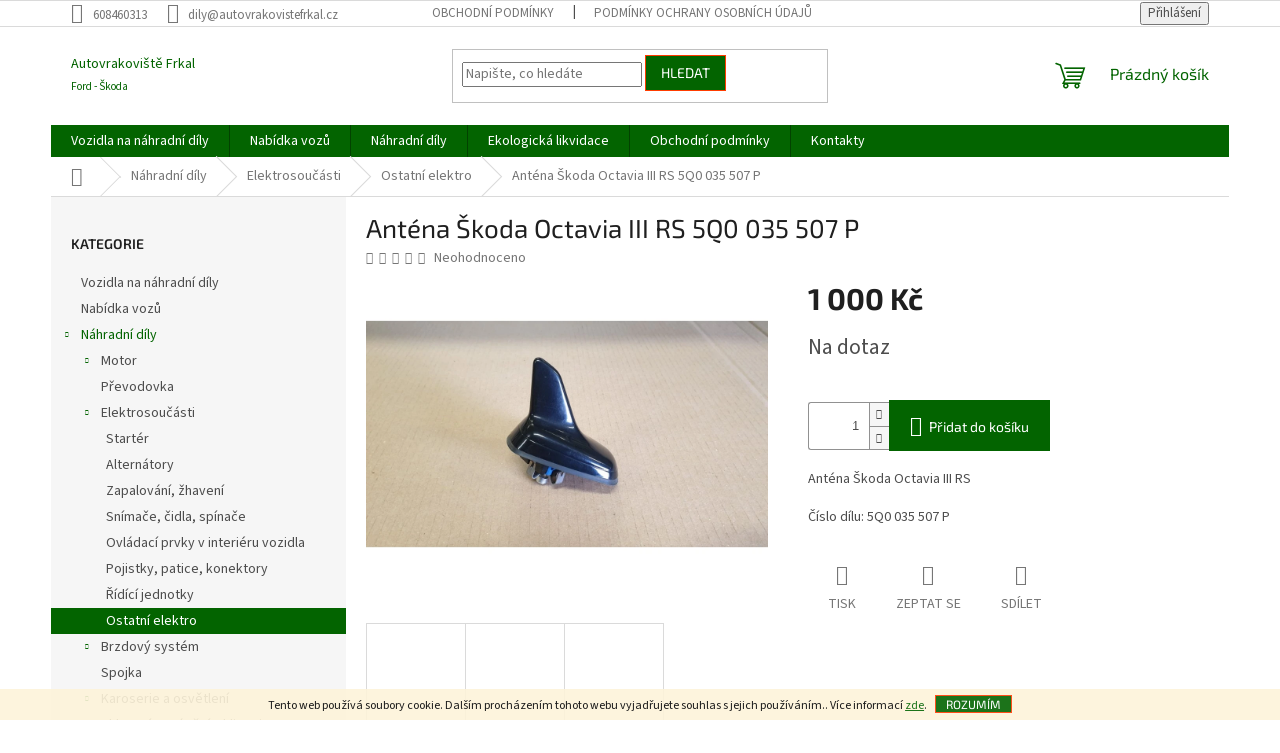

--- FILE ---
content_type: text/html; charset=utf-8
request_url: https://www.autovrakovistefrkal.cz/ostatni-elektro/antena-skoda-octavia-iii-rs-5q0-035-507-p/
body_size: 22664
content:
<!doctype html><html lang="cs" dir="ltr" class="header-background-light external-fonts-loaded"><head><meta charset="utf-8" /><meta name="viewport" content="width=device-width,initial-scale=1" /><title>Anténa Škoda Octavia III RS 5Q0 035 507 P - Autovrakoviště Frkal</title><link rel="preconnect" href="https://cdn.myshoptet.com" /><link rel="dns-prefetch" href="https://cdn.myshoptet.com" /><link rel="preload" href="https://cdn.myshoptet.com/prj/dist/master/cms/libs/jquery/jquery-1.11.3.min.js" as="script" /><link href="https://cdn.myshoptet.com/prj/dist/master/cms/templates/frontend_templates/shared/css/font-face/source-sans-3.css" rel="stylesheet"><link href="https://cdn.myshoptet.com/prj/dist/master/cms/templates/frontend_templates/shared/css/font-face/exo-2.css" rel="stylesheet"><link href="https://cdn.myshoptet.com/prj/dist/master/shop/dist/font-shoptet-11.css.62c94c7785ff2cea73b2.css" rel="stylesheet"><script>
dataLayer = [];
dataLayer.push({'shoptet' : {
    "pageId": 922,
    "pageType": "productDetail",
    "currency": "CZK",
    "currencyInfo": {
        "decimalSeparator": ",",
        "exchangeRate": 1,
        "priceDecimalPlaces": 2,
        "symbol": "K\u010d",
        "symbolLeft": 0,
        "thousandSeparator": " "
    },
    "language": "cs",
    "projectId": 241797,
    "product": {
        "id": 2762,
        "guid": "6223e852-71d1-11eb-aeec-0cc47a6c8f54",
        "hasVariants": false,
        "codes": [
            {
                "code": 2762
            }
        ],
        "code": "2762",
        "name": "Ant\u00e9na \u0160koda Octavia III RS 5Q0 035 507 P",
        "appendix": "",
        "weight": 0,
        "currentCategory": "N\u00c1HRADN\u00cd D\u00cdLY  | ELEKTROSOU\u010c\u00c1STI  | Ostatn\u00ed elektro ",
        "currentCategoryGuid": "17f3b14d-c672-11e8-a5ba-0cc47a6c92bc",
        "defaultCategory": "N\u00c1HRADN\u00cd D\u00cdLY  | ELEKTROSOU\u010c\u00c1STI  | Ostatn\u00ed elektro ",
        "defaultCategoryGuid": "17f3b14d-c672-11e8-a5ba-0cc47a6c92bc",
        "currency": "CZK",
        "priceWithVat": 1000
    },
    "stocks": [
        {
            "id": "ext",
            "title": "Sklad",
            "isDeliveryPoint": 0,
            "visibleOnEshop": 1
        }
    ],
    "cartInfo": {
        "id": null,
        "freeShipping": false,
        "freeShippingFrom": 0,
        "leftToFreeGift": {
            "formattedPrice": "0 K\u010d",
            "priceLeft": 0
        },
        "freeGift": false,
        "leftToFreeShipping": {
            "priceLeft": 0,
            "dependOnRegion": 0,
            "formattedPrice": "0 K\u010d"
        },
        "discountCoupon": [],
        "getNoBillingShippingPrice": {
            "withoutVat": 0,
            "vat": 0,
            "withVat": 0
        },
        "cartItems": [],
        "taxMode": "ORDINARY"
    },
    "cart": [],
    "customer": {
        "priceRatio": 1,
        "priceListId": 1,
        "groupId": null,
        "registered": false,
        "mainAccount": false
    }
}});
</script>
<meta property="og:type" content="website"><meta property="og:site_name" content="autovrakovistefrkal.cz"><meta property="og:url" content="https://www.autovrakovistefrkal.cz/ostatni-elektro/antena-skoda-octavia-iii-rs-5q0-035-507-p/"><meta property="og:title" content="Anténa Škoda Octavia III RS 5Q0 035 507 P - Autovrakoviště Frkal"><meta name="author" content="Autovrakoviště Frkal"><meta name="web_author" content="Shoptet.cz"><meta name="dcterms.rightsHolder" content="www.autovrakovistefrkal.cz"><meta name="robots" content="index,follow"><meta property="og:description" content="Anténa Škoda Octavia III RS 5Q0 035 507 P. Anténa Škoda Octavia III RS
Číslo dílu: 5Q0 035 507 P"><meta name="description" content="Anténa Škoda Octavia III RS 5Q0 035 507 P. Anténa Škoda Octavia III RS
Číslo dílu: 5Q0 035 507 P"><meta property="og:image" content="https://cdn.myshoptet.com/usr/www.autovrakovistefrkal.cz/user/shop/big/2762-1_antena-skoda-octavia-iii-rs-5q0-035-507-p.jpg?602e3cf8"><meta property="product:price:amount" content="1000"><meta property="product:price:currency" content="CZK"><style>:root {--color-primary: #036400;--color-primary-h: 118;--color-primary-s: 100%;--color-primary-l: 20%;--color-primary-hover: #036400;--color-primary-hover-h: 118;--color-primary-hover-s: 100%;--color-primary-hover-l: 20%;--color-secondary: #036400;--color-secondary-h: 118;--color-secondary-s: 100%;--color-secondary-l: 20%;--color-secondary-hover: #036400;--color-secondary-hover-h: 118;--color-secondary-hover-s: 100%;--color-secondary-hover-l: 20%;--color-tertiary: #036400;--color-tertiary-h: 118;--color-tertiary-s: 100%;--color-tertiary-l: 20%;--color-tertiary-hover: #ff3c00;--color-tertiary-hover-h: 14;--color-tertiary-hover-s: 100%;--color-tertiary-hover-l: 50%;--color-header-background: #ffffff;--template-font: "Source Sans 3";--template-headings-font: "Exo 2";--header-background-url: url("https://cdn.myshoptet.com/usr/www.autovrakovistefrkal.cz/user/header_backgrounds/kopie_n__vrhu_autovrakovi__t___frkal.jpg");--cookies-notice-background: #1A1937;--cookies-notice-color: #F8FAFB;--cookies-notice-button-hover: #f5f5f5;--cookies-notice-link-hover: #27263f;--templates-update-management-preview-mode-content: "Náhled aktualizací šablony je aktivní pro váš prohlížeč."}</style>
    
    <link href="https://cdn.myshoptet.com/prj/dist/master/shop/dist/main-11.less.5a24dcbbdabfd189c152.css" rel="stylesheet" />
                <link href="https://cdn.myshoptet.com/prj/dist/master/shop/dist/mobile-header-v1-11.less.1ee105d41b5f713c21aa.css" rel="stylesheet" />
    
    <script>var shoptet = shoptet || {};</script>
    <script src="https://cdn.myshoptet.com/prj/dist/master/shop/dist/main-3g-header.js.05f199e7fd2450312de2.js"></script>
<!-- User include --><!-- /User include --><link rel="shortcut icon" href="/favicon.ico" type="image/x-icon" /><link rel="canonical" href="https://www.autovrakovistefrkal.cz/ostatni-elektro/antena-skoda-octavia-iii-rs-5q0-035-507-p/" />    <!-- Global site tag (gtag.js) - Google Analytics -->
    <script async src="https://www.googletagmanager.com/gtag/js?id=UA-129176937-1"></script>
    <script>
        
        window.dataLayer = window.dataLayer || [];
        function gtag(){dataLayer.push(arguments);}
        

        
        gtag('js', new Date());

                gtag('config', 'UA-129176937-1', { 'groups': "UA" });
        
        
        
        
        
        
        
        
                gtag('set', 'currency', 'CZK');

        gtag('event', 'view_item', {
            "send_to": "UA",
            "items": [
                {
                    "id": "2762",
                    "name": "Ant\u00e9na \u0160koda Octavia III RS 5Q0 035 507 P",
                    "category": "N\u00c1HRADN\u00cd D\u00cdLY  \/ ELEKTROSOU\u010c\u00c1STI  \/ Ostatn\u00ed elektro ",
                                                            "price": 826.45
                }
            ]
        });
        
        
        
        
        
        
        
        
        
        
        
        
        document.addEventListener('DOMContentLoaded', function() {
            if (typeof shoptet.tracking !== 'undefined') {
                for (var id in shoptet.tracking.bannersList) {
                    gtag('event', 'view_promotion', {
                        "send_to": "UA",
                        "promotions": [
                            {
                                "id": shoptet.tracking.bannersList[id].id,
                                "name": shoptet.tracking.bannersList[id].name,
                                "position": shoptet.tracking.bannersList[id].position
                            }
                        ]
                    });
                }
            }

            shoptet.consent.onAccept(function(agreements) {
                if (agreements.length !== 0) {
                    console.debug('gtag consent accept');
                    var gtagConsentPayload =  {
                        'ad_storage': agreements.includes(shoptet.config.cookiesConsentOptPersonalisation)
                            ? 'granted' : 'denied',
                        'analytics_storage': agreements.includes(shoptet.config.cookiesConsentOptAnalytics)
                            ? 'granted' : 'denied',
                                                                                                'ad_user_data': agreements.includes(shoptet.config.cookiesConsentOptPersonalisation)
                            ? 'granted' : 'denied',
                        'ad_personalization': agreements.includes(shoptet.config.cookiesConsentOptPersonalisation)
                            ? 'granted' : 'denied',
                        };
                    console.debug('update consent data', gtagConsentPayload);
                    gtag('consent', 'update', gtagConsentPayload);
                    dataLayer.push(
                        { 'event': 'update_consent' }
                    );
                }
            });
        });
    </script>
</head><body class="desktop id-922 in-ostatni-elektro template-11 type-product type-detail multiple-columns-body columns-3 ums_forms_redesign--off ums_a11y_category_page--on ums_discussion_rating_forms--off ums_flags_display_unification--on ums_a11y_login--on mobile-header-version-1"><noscript>
    <style>
        #header {
            padding-top: 0;
            position: relative !important;
            top: 0;
        }
        .header-navigation {
            position: relative !important;
        }
        .overall-wrapper {
            margin: 0 !important;
        }
        body:not(.ready) {
            visibility: visible !important;
        }
    </style>
    <div class="no-javascript">
        <div class="no-javascript__title">Musíte změnit nastavení vašeho prohlížeče</div>
        <div class="no-javascript__text">Podívejte se na: <a href="https://www.google.com/support/bin/answer.py?answer=23852">Jak povolit JavaScript ve vašem prohlížeči</a>.</div>
        <div class="no-javascript__text">Pokud používáte software na blokování reklam, může být nutné povolit JavaScript z této stránky.</div>
        <div class="no-javascript__text">Děkujeme.</div>
    </div>
</noscript>

        <div id="fb-root"></div>
        <script>
            window.fbAsyncInit = function() {
                FB.init({
                    autoLogAppEvents : true,
                    xfbml            : true,
                    version          : 'v24.0'
                });
            };
        </script>
        <script async defer crossorigin="anonymous" src="https://connect.facebook.net/cs_CZ/sdk.js#xfbml=1&version=v24.0"></script>    <div class="cookie-ag-wrap">
        <div class="site-msg cookies" data-testid="cookiePopup" data-nosnippet>
            <form action="">
                Tento web používá soubory cookie. Dalším procházením tohoto webu vyjadřujete souhlas s jejich používáním.. Více informací <a href="http://www.autovrakovistefrkal.cz/podminky-ochrany-osobnich-udaju/" target="\">zde</a>.
                <button type="submit" class="btn btn-xs btn-default CookiesOK" data-cookie-notice-ttl="14" data-testid="buttonCookieSubmit">Rozumím</button>
            </form>
        </div>
            </div>
<a href="#content" class="skip-link sr-only">Přejít na obsah</a><div class="overall-wrapper"><div class="user-action"><div class="container">
    <div class="user-action-in">
                    <div id="login" class="user-action-login popup-widget login-widget" role="dialog" aria-labelledby="loginHeading">
        <div class="popup-widget-inner">
                            <h2 id="loginHeading">Přihlášení k vašemu účtu</h2><div id="customerLogin"><form action="/action/Customer/Login/" method="post" id="formLoginIncluded" class="csrf-enabled formLogin" data-testid="formLogin"><input type="hidden" name="referer" value="" /><div class="form-group"><div class="input-wrapper email js-validated-element-wrapper no-label"><input type="email" name="email" class="form-control" autofocus placeholder="E-mailová adresa (např. jan@novak.cz)" data-testid="inputEmail" autocomplete="email" required /></div></div><div class="form-group"><div class="input-wrapper password js-validated-element-wrapper no-label"><input type="password" name="password" class="form-control" placeholder="Heslo" data-testid="inputPassword" autocomplete="current-password" required /><span class="no-display">Nemůžete vyplnit toto pole</span><input type="text" name="surname" value="" class="no-display" /></div></div><div class="form-group"><div class="login-wrapper"><button type="submit" class="btn btn-secondary btn-text btn-login" data-testid="buttonSubmit">Přihlásit se</button><div class="password-helper"><a href="/registrace/" data-testid="signup" rel="nofollow">Nová registrace</a><a href="/klient/zapomenute-heslo/" rel="nofollow">Zapomenuté heslo</a></div></div></div></form>
</div>                    </div>
    </div>

                            <div id="cart-widget" class="user-action-cart popup-widget cart-widget loader-wrapper" data-testid="popupCartWidget" role="dialog" aria-hidden="true">
    <div class="popup-widget-inner cart-widget-inner place-cart-here">
        <div class="loader-overlay">
            <div class="loader"></div>
        </div>
    </div>

    <div class="cart-widget-button">
        <a href="/kosik/" class="btn btn-conversion" id="continue-order-button" rel="nofollow" data-testid="buttonNextStep">Pokračovat do košíku</a>
    </div>
</div>
            </div>
</div>
</div><div class="top-navigation-bar" data-testid="topNavigationBar">

    <div class="container">

        <div class="top-navigation-contacts">
            <strong>Zákaznická podpora:</strong><a href="tel:608460313" class="project-phone" aria-label="Zavolat na 608460313" data-testid="contactboxPhone"><span>608460313</span></a><a href="mailto:dily@autovrakovistefrkal.cz" class="project-email" data-testid="contactboxEmail"><span>dily@autovrakovistefrkal.cz</span></a>        </div>

                            <div class="top-navigation-menu">
                <div class="top-navigation-menu-trigger"></div>
                <ul class="top-navigation-bar-menu">
                                            <li class="top-navigation-menu-item-39">
                            <a href="/obchodni-podminky/">Obchodní podmínky</a>
                        </li>
                                            <li class="top-navigation-menu-item-691">
                            <a href="/podminky-ochrany-osobnich-udaju/">Podmínky ochrany osobních údajů </a>
                        </li>
                                    </ul>
                <ul class="top-navigation-bar-menu-helper"></ul>
            </div>
        
        <div class="top-navigation-tools">
            <div class="responsive-tools">
                <a href="#" class="toggle-window" data-target="search" aria-label="Hledat" data-testid="linkSearchIcon"></a>
                                                            <a href="#" class="toggle-window" data-target="login"></a>
                                                    <a href="#" class="toggle-window" data-target="navigation" aria-label="Menu" data-testid="hamburgerMenu"></a>
            </div>
                        <button class="top-nav-button top-nav-button-login toggle-window" type="button" data-target="login" aria-haspopup="dialog" aria-controls="login" aria-expanded="false" data-testid="signin"><span>Přihlášení</span></button>        </div>

    </div>

</div>
<header id="header"><div class="container navigation-wrapper">
    <div class="header-top">
        <div class="site-name-wrapper">
            <div class="site-name"><a href="/" class="text-logo" data-testid="linkWebsiteLogo"><span><span class="header__title">Autovrakoviště Frkal</span><small class="motto">Ford - Škoda</small></span></a></div>        </div>
        <div class="search" itemscope itemtype="https://schema.org/WebSite">
            <meta itemprop="headline" content="Ostatní elektro "/><meta itemprop="url" content="https://www.autovrakovistefrkal.cz"/><meta itemprop="text" content="Anténa Škoda Octavia III RS 5Q0 035 507 P. Anténa Škoda Octavia III RS Číslo dílu: 5Q0 035 507 P"/>            <form action="/action/ProductSearch/prepareString/" method="post"
    id="formSearchForm" class="search-form compact-form js-search-main"
    itemprop="potentialAction" itemscope itemtype="https://schema.org/SearchAction" data-testid="searchForm">
    <fieldset>
        <meta itemprop="target"
            content="https://www.autovrakovistefrkal.cz/vyhledavani/?string={string}"/>
        <input type="hidden" name="language" value="cs"/>
        
            
<input
    type="search"
    name="string"
        class="query-input form-control search-input js-search-input"
    placeholder="Napište, co hledáte"
    autocomplete="off"
    required
    itemprop="query-input"
    aria-label="Vyhledávání"
    data-testid="searchInput"
>
            <button type="submit" class="btn btn-default" data-testid="searchBtn">Hledat</button>
        
    </fieldset>
</form>
        </div>
        <div class="navigation-buttons">
                
    <a href="/kosik/" class="btn btn-icon toggle-window cart-count" data-target="cart" data-hover="true" data-redirect="true" data-testid="headerCart" rel="nofollow" aria-haspopup="dialog" aria-expanded="false" aria-controls="cart-widget">
        
                <span class="sr-only">Nákupní košík</span>
        
            <span class="cart-price visible-lg-inline-block" data-testid="headerCartPrice">
                                    Prázdný košík                            </span>
        
    
            </a>
        </div>
    </div>
    <nav id="navigation" aria-label="Hlavní menu" data-collapsible="true"><div class="navigation-in menu"><ul class="menu-level-1" role="menubar" data-testid="headerMenuItems"><li class="menu-item-927" role="none"><a href="/vozidla-na-nahradni-dily/" data-testid="headerMenuItem" role="menuitem" aria-expanded="false"><b>Vozidla na náhradní díly </b></a></li>
<li class="menu-item-694" role="none"><a href="/nabidka-vozu/" data-testid="headerMenuItem" role="menuitem" aria-expanded="false"><b>Nabídka vozů </b></a></li>
<li class="menu-item-709 ext" role="none"><a href="/nahradni-dily/" data-testid="headerMenuItem" role="menuitem" aria-haspopup="true" aria-expanded="false"><b>Náhradní díly </b><span class="submenu-arrow"></span></a><ul class="menu-level-2" aria-label="Náhradní díly " tabindex="-1" role="menu"><li class="menu-item-715 has-third-level" role="none"><a href="/motory/" class="menu-image" data-testid="headerMenuItem" tabindex="-1" aria-hidden="true"><img src="data:image/svg+xml,%3Csvg%20width%3D%22140%22%20height%3D%22100%22%20xmlns%3D%22http%3A%2F%2Fwww.w3.org%2F2000%2Fsvg%22%3E%3C%2Fsvg%3E" alt="" aria-hidden="true" width="140" height="100"  data-src="https://cdn.myshoptet.com/usr/www.autovrakovistefrkal.cz/user/categories/thumb/engine.png" fetchpriority="low" /></a><div><a href="/motory/" data-testid="headerMenuItem" role="menuitem"><span>Motor</span></a>
                                                    <ul class="menu-level-3" role="menu">
                                                                    <li class="menu-item-769" role="none">
                                        <a href="/remeny--retezy-a-kladky/" data-testid="headerMenuItem" role="menuitem">
                                            Řemeny, řetězy a kladky </a>,                                    </li>
                                                                    <li class="menu-item-772" role="none">
                                        <a href="/zaveseni-motoru/" data-testid="headerMenuItem" role="menuitem">
                                            Zavěšení motoru </a>                                    </li>
                                                            </ul>
                        </div></li><li class="menu-item-733" role="none"><a href="/prevodovka/" class="menu-image" data-testid="headerMenuItem" tabindex="-1" aria-hidden="true"><img src="data:image/svg+xml,%3Csvg%20width%3D%22140%22%20height%3D%22100%22%20xmlns%3D%22http%3A%2F%2Fwww.w3.org%2F2000%2Fsvg%22%3E%3C%2Fsvg%3E" alt="" aria-hidden="true" width="140" height="100"  data-src="https://cdn.myshoptet.com/usr/www.autovrakovistefrkal.cz/user/categories/thumb/p__evodovka.jpg" fetchpriority="low" /></a><div><a href="/prevodovka/" data-testid="headerMenuItem" role="menuitem"><span>Převodovka </span></a>
                        </div></li><li class="menu-item-763 has-third-level" role="none"><a href="/elektrosoucasti/" class="menu-image" data-testid="headerMenuItem" tabindex="-1" aria-hidden="true"><img src="data:image/svg+xml,%3Csvg%20width%3D%22140%22%20height%3D%22100%22%20xmlns%3D%22http%3A%2F%2Fwww.w3.org%2F2000%2Fsvg%22%3E%3C%2Fsvg%3E" alt="" aria-hidden="true" width="140" height="100"  data-src="https://cdn.myshoptet.com/usr/www.autovrakovistefrkal.cz/user/categories/thumb/starter_03.jpg" fetchpriority="low" /></a><div><a href="/elektrosoucasti/" data-testid="headerMenuItem" role="menuitem"><span>Elektrosoučásti </span></a>
                                                    <ul class="menu-level-3" role="menu">
                                                                    <li class="menu-item-901" role="none">
                                        <a href="/starter/" data-testid="headerMenuItem" role="menuitem">
                                            Startér </a>,                                    </li>
                                                                    <li class="menu-item-904" role="none">
                                        <a href="/alternatory/" data-testid="headerMenuItem" role="menuitem">
                                            Alternátory </a>,                                    </li>
                                                                    <li class="menu-item-907" role="none">
                                        <a href="/zapalovani--zhaveni/" data-testid="headerMenuItem" role="menuitem">
                                            Zapalování, žhavení </a>,                                    </li>
                                                                    <li class="menu-item-910" role="none">
                                        <a href="/snimace--cidla--spinace/" data-testid="headerMenuItem" role="menuitem">
                                            Snímače, čidla, spínače </a>,                                    </li>
                                                                    <li class="menu-item-913" role="none">
                                        <a href="/ovladaci-prvky-v-interieru-vozidla/" data-testid="headerMenuItem" role="menuitem">
                                            Ovládací prvky v interiéru vozidla </a>,                                    </li>
                                                                    <li class="menu-item-916" role="none">
                                        <a href="/pojistky--patice--konektory/" data-testid="headerMenuItem" role="menuitem">
                                            Pojistky, patice, konektory </a>,                                    </li>
                                                                    <li class="menu-item-919" role="none">
                                        <a href="/ridici-jednotky/" data-testid="headerMenuItem" role="menuitem">
                                            Řídící jednotky </a>,                                    </li>
                                                                    <li class="menu-item-922" role="none">
                                        <a href="/ostatni-elektro/" class="active" data-testid="headerMenuItem" role="menuitem">
                                            Ostatní elektro </a>                                    </li>
                                                            </ul>
                        </div></li><li class="menu-item-712 has-third-level" role="none"><a href="/brzdy/" class="menu-image" data-testid="headerMenuItem" tabindex="-1" aria-hidden="true"><img src="data:image/svg+xml,%3Csvg%20width%3D%22140%22%20height%3D%22100%22%20xmlns%3D%22http%3A%2F%2Fwww.w3.org%2F2000%2Fsvg%22%3E%3C%2Fsvg%3E" alt="" aria-hidden="true" width="140" height="100"  data-src="https://cdn.myshoptet.com/usr/www.autovrakovistefrkal.cz/user/categories/thumb/disc-brakes-1.jpg" fetchpriority="low" /></a><div><a href="/brzdy/" data-testid="headerMenuItem" role="menuitem"><span>Brzdový systém </span></a>
                                                    <ul class="menu-level-3" role="menu">
                                                                    <li class="menu-item-871" role="none">
                                        <a href="/brzdove-kotouce-a-bubny/" data-testid="headerMenuItem" role="menuitem">
                                            Brzdové kotouče a bubny </a>,                                    </li>
                                                                    <li class="menu-item-874" role="none">
                                        <a href="/brzdova-hydraulika/" data-testid="headerMenuItem" role="menuitem">
                                            Brzdová hydraulika </a>,                                    </li>
                                                                    <li class="menu-item-877" role="none">
                                        <a href="/prislusenstvi-kotoucu--desticek-a-celisti/" data-testid="headerMenuItem" role="menuitem">
                                            Příslušenství kotoučů, destiček a čelistí </a>,                                    </li>
                                                                    <li class="menu-item-880" role="none">
                                        <a href="/abs/" data-testid="headerMenuItem" role="menuitem">
                                            ABS</a>,                                    </li>
                                                                    <li class="menu-item-883" role="none">
                                        <a href="/esp/" data-testid="headerMenuItem" role="menuitem">
                                            ESP</a>                                    </li>
                                                            </ul>
                        </div></li><li class="menu-item-754" role="none"><a href="/spojka/" class="menu-image" data-testid="headerMenuItem" tabindex="-1" aria-hidden="true"><img src="data:image/svg+xml,%3Csvg%20width%3D%22140%22%20height%3D%22100%22%20xmlns%3D%22http%3A%2F%2Fwww.w3.org%2F2000%2Fsvg%22%3E%3C%2Fsvg%3E" alt="" aria-hidden="true" width="140" height="100"  data-src="https://cdn.myshoptet.com/usr/www.autovrakovistefrkal.cz/user/categories/thumb/spojka.jpg" fetchpriority="low" /></a><div><a href="/spojka/" data-testid="headerMenuItem" role="menuitem"><span>Spojka</span></a>
                        </div></li><li class="menu-item-766 has-third-level" role="none"><a href="/karoserie-a-osvetleni-2/" class="menu-image" data-testid="headerMenuItem" tabindex="-1" aria-hidden="true"><img src="data:image/svg+xml,%3Csvg%20width%3D%22140%22%20height%3D%22100%22%20xmlns%3D%22http%3A%2F%2Fwww.w3.org%2F2000%2Fsvg%22%3E%3C%2Fsvg%3E" alt="" aria-hidden="true" width="140" height="100"  data-src="https://cdn.myshoptet.com/usr/www.autovrakovistefrkal.cz/user/categories/thumb/svetla.jpg" fetchpriority="low" /></a><div><a href="/karoserie-a-osvetleni-2/" data-testid="headerMenuItem" role="menuitem"><span>Karoserie a osvětlení </span></a>
                                                    <ul class="menu-level-3" role="menu">
                                                                    <li class="menu-item-856" role="none">
                                        <a href="/svetlomety--blikace-a-zadni-svetla/" data-testid="headerMenuItem" role="menuitem">
                                            Světlomety, blikače a zadní světla </a>,                                    </li>
                                                                    <li class="menu-item-859" role="none">
                                        <a href="/zpetna-zrcatka/" data-testid="headerMenuItem" role="menuitem">
                                            Zpětná zrcátka </a>,                                    </li>
                                                                    <li class="menu-item-862" role="none">
                                        <a href="/plechove-a-plastove-karosarske-dily/" data-testid="headerMenuItem" role="menuitem">
                                            Plechové a plastové karosářské díly </a>,                                    </li>
                                                                    <li class="menu-item-865" role="none">
                                        <a href="/autoskla/" data-testid="headerMenuItem" role="menuitem">
                                            Autoskla </a>,                                    </li>
                                                                    <li class="menu-item-868" role="none">
                                        <a href="/prepinaci-packy--spinaci-skrinky/" data-testid="headerMenuItem" role="menuitem">
                                            Přepínací páčky, spínací skříňky </a>                                    </li>
                                                            </ul>
                        </div></li><li class="menu-item-724 has-third-level" role="none"><a href="/brzdy-2/" class="menu-image" data-testid="headerMenuItem" tabindex="-1" aria-hidden="true"><img src="data:image/svg+xml,%3Csvg%20width%3D%22140%22%20height%3D%22100%22%20xmlns%3D%22http%3A%2F%2Fwww.w3.org%2F2000%2Fsvg%22%3E%3C%2Fsvg%3E" alt="" aria-hidden="true" width="140" height="100"  data-src="https://cdn.myshoptet.com/usr/www.autovrakovistefrkal.cz/user/categories/thumb/klimatizace.jpg" fetchpriority="low" /></a><div><a href="/brzdy-2/" data-testid="headerMenuItem" role="menuitem"><span>Chlazení, vytápění a klimatizace </span></a>
                                                    <ul class="menu-level-3" role="menu">
                                                                    <li class="menu-item-817" role="none">
                                        <a href="/okruh-chlazeni-motoru/" data-testid="headerMenuItem" role="menuitem">
                                            Okruh chlazení motoru </a>,                                    </li>
                                                                    <li class="menu-item-820" role="none">
                                        <a href="/dily-klimatizace/" data-testid="headerMenuItem" role="menuitem">
                                            Díly klimatizace </a>,                                    </li>
                                                                    <li class="menu-item-823" role="none">
                                        <a href="/topeni/" data-testid="headerMenuItem" role="menuitem">
                                            Topení </a>,                                    </li>
                                                                    <li class="menu-item-826" role="none">
                                        <a href="/sahary-a-ventilatory/" data-testid="headerMenuItem" role="menuitem">
                                            Sahary a ventilátory </a>                                    </li>
                                                            </ul>
                        </div></li><li class="menu-item-727 has-third-level" role="none"><a href="/casti-elektroinstalace/" class="menu-image" data-testid="headerMenuItem" tabindex="-1" aria-hidden="true"><img src="data:image/svg+xml,%3Csvg%20width%3D%22140%22%20height%3D%22100%22%20xmlns%3D%22http%3A%2F%2Fwww.w3.org%2F2000%2Fsvg%22%3E%3C%2Fsvg%3E" alt="" aria-hidden="true" width="140" height="100"  data-src="https://cdn.myshoptet.com/usr/www.autovrakovistefrkal.cz/user/categories/thumb/elektroinstalace.jpg" fetchpriority="low" /></a><div><a href="/casti-elektroinstalace/" data-testid="headerMenuItem" role="menuitem"><span>Části elektroinstalace </span></a>
                                                    <ul class="menu-level-3" role="menu">
                                                                    <li class="menu-item-925" role="none">
                                        <a href="/radio/" data-testid="headerMenuItem" role="menuitem">
                                            Radio </a>                                    </li>
                                                            </ul>
                        </div></li><li class="menu-item-751 has-third-level" role="none"><a href="/podvozek/" class="menu-image" data-testid="headerMenuItem" tabindex="-1" aria-hidden="true"><img src="data:image/svg+xml,%3Csvg%20width%3D%22140%22%20height%3D%22100%22%20xmlns%3D%22http%3A%2F%2Fwww.w3.org%2F2000%2Fsvg%22%3E%3C%2Fsvg%3E" alt="" aria-hidden="true" width="140" height="100"  data-src="https://cdn.myshoptet.com/usr/www.autovrakovistefrkal.cz/user/categories/thumb/podvozek_.jpg" fetchpriority="low" /></a><div><a href="/podvozek/" data-testid="headerMenuItem" role="menuitem"><span>Podvozek </span></a>
                                                    <ul class="menu-level-3" role="menu">
                                                                    <li class="menu-item-793" role="none">
                                        <a href="/dily-napravy/" data-testid="headerMenuItem" role="menuitem">
                                            Díly nápravy </a>,                                    </li>
                                                                    <li class="menu-item-796" role="none">
                                        <a href="/dily-rizeni/" data-testid="headerMenuItem" role="menuitem">
                                            Díly řízení </a>,                                    </li>
                                                                    <li class="menu-item-799" role="none">
                                        <a href="/tlumice--pruziny-a-prislusenstvi/" data-testid="headerMenuItem" role="menuitem">
                                            Tlumiče, pružiny a příslušenství </a>,                                    </li>
                                                                    <li class="menu-item-802" role="none">
                                        <a href="/loziska-a-naboje-kol/" data-testid="headerMenuItem" role="menuitem">
                                            Ložiska a náboje kol </a>                                    </li>
                                                            </ul>
                        </div></li><li class="menu-item-745 has-third-level" role="none"><a href="/pohon-kol/" class="menu-image" data-testid="headerMenuItem" tabindex="-1" aria-hidden="true"><img src="data:image/svg+xml,%3Csvg%20width%3D%22140%22%20height%3D%22100%22%20xmlns%3D%22http%3A%2F%2Fwww.w3.org%2F2000%2Fsvg%22%3E%3C%2Fsvg%3E" alt="" aria-hidden="true" width="140" height="100"  data-src="https://cdn.myshoptet.com/usr/www.autovrakovistefrkal.cz/user/categories/thumb/pohon_kol_.jpg" fetchpriority="low" /></a><div><a href="/pohon-kol/" data-testid="headerMenuItem" role="menuitem"><span>Pohon kol </span></a>
                                                    <ul class="menu-level-3" role="menu">
                                                                    <li class="menu-item-775" role="none">
                                        <a href="/poloosy/" data-testid="headerMenuItem" role="menuitem">
                                            Poloosy</a>,                                    </li>
                                                                    <li class="menu-item-778" role="none">
                                        <a href="/kardan/" data-testid="headerMenuItem" role="menuitem">
                                            Kardan </a>                                    </li>
                                                            </ul>
                        </div></li><li class="menu-item-748 has-third-level" role="none"><a href="/priprava-smesi-a-preplnovani/" class="menu-image" data-testid="headerMenuItem" tabindex="-1" aria-hidden="true"><img src="data:image/svg+xml,%3Csvg%20width%3D%22140%22%20height%3D%22100%22%20xmlns%3D%22http%3A%2F%2Fwww.w3.org%2F2000%2Fsvg%22%3E%3C%2Fsvg%3E" alt="" aria-hidden="true" width="140" height="100"  data-src="https://cdn.myshoptet.com/usr/www.autovrakovistefrkal.cz/user/categories/thumb/p____prava_sm__si_.jpg" fetchpriority="low" /></a><div><a href="/priprava-smesi-a-preplnovani/" data-testid="headerMenuItem" role="menuitem"><span>Příprava směsi a přeplňování </span></a>
                                                    <ul class="menu-level-3" role="menu">
                                                                    <li class="menu-item-781" role="none">
                                        <a href="/palivova-a-vstrikovaci-cerpadla/" data-testid="headerMenuItem" role="menuitem">
                                            Palivová a vstřikovací čerpadla </a>,                                    </li>
                                                                    <li class="menu-item-784" role="none">
                                        <a href="/vstrikovaci-ventily-a-trysky/" data-testid="headerMenuItem" role="menuitem">
                                            Vstřikovací ventily a trysky</a>,                                    </li>
                                                                    <li class="menu-item-787" role="none">
                                        <a href="/regulace-privodu-vzduchu/" data-testid="headerMenuItem" role="menuitem">
                                            Regulace přívodu vzduchu </a>,                                    </li>
                                                                    <li class="menu-item-790" role="none">
                                        <a href="/preplnovani/" data-testid="headerMenuItem" role="menuitem">
                                            Přeplňování </a>                                    </li>
                                                            </ul>
                        </div></li><li class="menu-item-760 has-third-level" role="none"><a href="/cisteni-a-ostrikovani-skel/" class="menu-image" data-testid="headerMenuItem" tabindex="-1" aria-hidden="true"><img src="data:image/svg+xml,%3Csvg%20width%3D%22140%22%20height%3D%22100%22%20xmlns%3D%22http%3A%2F%2Fwww.w3.org%2F2000%2Fsvg%22%3E%3C%2Fsvg%3E" alt="" aria-hidden="true" width="140" height="100"  data-src="https://cdn.myshoptet.com/usr/www.autovrakovistefrkal.cz/user/categories/thumb/cisteni.png" fetchpriority="low" /></a><div><a href="/cisteni-a-ostrikovani-skel/" data-testid="headerMenuItem" role="menuitem"><span>Čištění a ostřikování skel </span></a>
                                                    <ul class="menu-level-3" role="menu">
                                                                    <li class="menu-item-886" role="none">
                                        <a href="/stiraci-listy/" data-testid="headerMenuItem" role="menuitem">
                                            Stírací lišty </a>,                                    </li>
                                                                    <li class="menu-item-889" role="none">
                                        <a href="/motorky-steracu/" data-testid="headerMenuItem" role="menuitem">
                                            Motorky stěračů </a>,                                    </li>
                                                                    <li class="menu-item-892" role="none">
                                        <a href="/ramena-steracu-a-montazni-material/" data-testid="headerMenuItem" role="menuitem">
                                            Ramena stěračů a montážní materiál </a>,                                    </li>
                                                                    <li class="menu-item-895" role="none">
                                        <a href="/cerpadla-ostrikovacu/" data-testid="headerMenuItem" role="menuitem">
                                            Čerpadla ostřikovačů </a>,                                    </li>
                                                                    <li class="menu-item-898" role="none">
                                        <a href="/nadrzky-kapaliny-a-ostatni/" data-testid="headerMenuItem" role="menuitem">
                                            Nádržky kapaliny a ostatní </a>                                    </li>
                                                            </ul>
                        </div></li><li class="menu-item-736 has-third-level" role="none"><a href="/interier-a-vnitrni-vybaveni/" class="menu-image" data-testid="headerMenuItem" tabindex="-1" aria-hidden="true"><img src="data:image/svg+xml,%3Csvg%20width%3D%22140%22%20height%3D%22100%22%20xmlns%3D%22http%3A%2F%2Fwww.w3.org%2F2000%2Fsvg%22%3E%3C%2Fsvg%3E" alt="" aria-hidden="true" width="140" height="100"  data-src="https://cdn.myshoptet.com/usr/www.autovrakovistefrkal.cz/user/categories/thumb/doplnky.png" fetchpriority="low" /></a><div><a href="/interier-a-vnitrni-vybaveni/" data-testid="headerMenuItem" role="menuitem"><span>Interiér a vnitřní vybavení </span></a>
                                                    <ul class="menu-level-3" role="menu">
                                                                    <li class="menu-item-835" role="none">
                                        <a href="/odkladaci-a-ulozne-prostory--slunecni-clony/" data-testid="headerMenuItem" role="menuitem">
                                            Odkládací a úložné prostory, sluneční clony </a>,                                    </li>
                                                                    <li class="menu-item-838" role="none">
                                        <a href="/sedadla/" data-testid="headerMenuItem" role="menuitem">
                                            Sedadla</a>,                                    </li>
                                                                    <li class="menu-item-841" role="none">
                                        <a href="/pedaly/" data-testid="headerMenuItem" role="menuitem">
                                            Pedály </a>,                                    </li>
                                                                    <li class="menu-item-844" role="none">
                                        <a href="/vyplne-dveri-a-oblozeni-bocnic/" data-testid="headerMenuItem" role="menuitem">
                                            Výplně dvěří a obložení bočnic</a>,                                    </li>
                                                                    <li class="menu-item-847" role="none">
                                        <a href="/ovladaci-prvky--casti-palubni-desky/" data-testid="headerMenuItem" role="menuitem">
                                            Ovládací prvky, části plaubní desky </a>,                                    </li>
                                                                    <li class="menu-item-850" role="none">
                                        <a href="/bezpecnostni-vybava/" data-testid="headerMenuItem" role="menuitem">
                                            Bezpečnostní výbava </a>,                                    </li>
                                                                    <li class="menu-item-853" role="none">
                                        <a href="/presne-loketni-operky/" data-testid="headerMenuItem" role="menuitem">
                                            Přesné loketní opěrky </a>                                    </li>
                                                            </ul>
                        </div></li><li class="menu-item-757 has-third-level" role="none"><a href="/vnejsi-dily-a-doplnky-karoserie/" class="menu-image" data-testid="headerMenuItem" tabindex="-1" aria-hidden="true"><img src="data:image/svg+xml,%3Csvg%20width%3D%22140%22%20height%3D%22100%22%20xmlns%3D%22http%3A%2F%2Fwww.w3.org%2F2000%2Fsvg%22%3E%3C%2Fsvg%3E" alt="" aria-hidden="true" width="140" height="100"  data-src="https://cdn.myshoptet.com/usr/www.autovrakovistefrkal.cz/user/categories/thumb/raise.jpg" fetchpriority="low" /></a><div><a href="/vnejsi-dily-a-doplnky-karoserie/" data-testid="headerMenuItem" role="menuitem"><span>Vnější díly a doplňky karoserie </span></a>
                                                    <ul class="menu-level-3" role="menu">
                                                                    <li class="menu-item-805" role="none">
                                        <a href="/hlinikova-kola/" data-testid="headerMenuItem" role="menuitem">
                                            Hliníková kola </a>,                                    </li>
                                                                    <li class="menu-item-808" role="none">
                                        <a href="/tazna-zarizeni/" data-testid="headerMenuItem" role="menuitem">
                                            Tažná zařízení </a>,                                    </li>
                                                                    <li class="menu-item-811" role="none">
                                        <a href="/stresni-nosice/" data-testid="headerMenuItem" role="menuitem">
                                            Střešní nosiče</a>,                                    </li>
                                                                    <li class="menu-item-814" role="none">
                                        <a href="/rafky-kol/" data-testid="headerMenuItem" role="menuitem">
                                            Ráfky kol </a>                                    </li>
                                                            </ul>
                        </div></li></ul></li>
<li class="menu-item-697" role="none"><a href="/ekologicka-likvidace/" data-testid="headerMenuItem" role="menuitem" aria-expanded="false"><b>Ekologická likvidace </b></a></li>
<li class="menu-item-39" role="none"><a href="/obchodni-podminky/" data-testid="headerMenuItem" role="menuitem" aria-expanded="false"><b>Obchodní podmínky</b></a></li>
<li class="menu-item-29" role="none"><a href="/kontakty/" data-testid="headerMenuItem" role="menuitem" aria-expanded="false"><b>Kontakty</b></a></li>
</ul>
    <ul class="navigationActions" role="menu">
                            <li role="none">
                                    <a href="/login/?backTo=%2Fostatni-elektro%2Fantena-skoda-octavia-iii-rs-5q0-035-507-p%2F" rel="nofollow" data-testid="signin" role="menuitem"><span>Přihlášení</span></a>
                            </li>
                        </ul>
</div><span class="navigation-close"></span></nav><div class="menu-helper" data-testid="hamburgerMenu"><span>Více</span></div>
</div></header><!-- / header -->


                    <div class="container breadcrumbs-wrapper">
            <div class="breadcrumbs navigation-home-icon-wrapper" itemscope itemtype="https://schema.org/BreadcrumbList">
                                                                            <span id="navigation-first" data-basetitle="Autovrakoviště Frkal" itemprop="itemListElement" itemscope itemtype="https://schema.org/ListItem">
                <a href="/" itemprop="item" class="navigation-home-icon"><span class="sr-only" itemprop="name">Domů</span></a>
                <span class="navigation-bullet">/</span>
                <meta itemprop="position" content="1" />
            </span>
                                <span id="navigation-1" itemprop="itemListElement" itemscope itemtype="https://schema.org/ListItem">
                <a href="/nahradni-dily/" itemprop="item" data-testid="breadcrumbsSecondLevel"><span itemprop="name">Náhradní díly </span></a>
                <span class="navigation-bullet">/</span>
                <meta itemprop="position" content="2" />
            </span>
                                <span id="navigation-2" itemprop="itemListElement" itemscope itemtype="https://schema.org/ListItem">
                <a href="/elektrosoucasti/" itemprop="item" data-testid="breadcrumbsSecondLevel"><span itemprop="name">Elektrosoučásti </span></a>
                <span class="navigation-bullet">/</span>
                <meta itemprop="position" content="3" />
            </span>
                                <span id="navigation-3" itemprop="itemListElement" itemscope itemtype="https://schema.org/ListItem">
                <a href="/ostatni-elektro/" itemprop="item" data-testid="breadcrumbsSecondLevel"><span itemprop="name">Ostatní elektro </span></a>
                <span class="navigation-bullet">/</span>
                <meta itemprop="position" content="4" />
            </span>
                                            <span id="navigation-4" itemprop="itemListElement" itemscope itemtype="https://schema.org/ListItem" data-testid="breadcrumbsLastLevel">
                <meta itemprop="item" content="https://www.autovrakovistefrkal.cz/ostatni-elektro/antena-skoda-octavia-iii-rs-5q0-035-507-p/" />
                <meta itemprop="position" content="5" />
                <span itemprop="name" data-title="Anténa Škoda Octavia III RS 5Q0 035 507 P">Anténa Škoda Octavia III RS 5Q0 035 507 P <span class="appendix"></span></span>
            </span>
            </div>
        </div>
    
<div id="content-wrapper" class="container content-wrapper">
    
    <div class="content-wrapper-in">
                                                <aside class="sidebar sidebar-left"  data-testid="sidebarMenu">
                                                                                                <div class="sidebar-inner">
                                                                                                        <div class="box box-bg-variant box-categories">    <div class="skip-link__wrapper">
        <span id="categories-start" class="skip-link__target js-skip-link__target sr-only" tabindex="-1">&nbsp;</span>
        <a href="#categories-end" class="skip-link skip-link--start sr-only js-skip-link--start">Přeskočit kategorie</a>
    </div>

<h4>Kategorie</h4>


<div id="categories"><div class="categories cat-01 expanded" id="cat-927"><div class="topic"><a href="/vozidla-na-nahradni-dily/">Vozidla na náhradní díly <span class="cat-trigger">&nbsp;</span></a></div></div><div class="categories cat-02 expanded" id="cat-694"><div class="topic"><a href="/nabidka-vozu/">Nabídka vozů <span class="cat-trigger">&nbsp;</span></a></div></div><div class="categories cat-01 expandable active expanded" id="cat-709"><div class="topic child-active"><a href="/nahradni-dily/">Náhradní díly <span class="cat-trigger">&nbsp;</span></a></div>

                    <ul class=" active expanded">
                                        <li class="
                                 expandable                                 external">
                <a href="/motory/">
                    Motor
                    <span class="cat-trigger">&nbsp;</span>                </a>
                                                            

    
                                                </li>
                                <li >
                <a href="/prevodovka/">
                    Převodovka 
                                    </a>
                                                                </li>
                                <li class="
                                 expandable                 expanded                ">
                <a href="/elektrosoucasti/">
                    Elektrosoučásti 
                    <span class="cat-trigger">&nbsp;</span>                </a>
                                                            

                    <ul class=" active expanded">
                                        <li >
                <a href="/starter/">
                    Startér 
                                    </a>
                                                                </li>
                                <li >
                <a href="/alternatory/">
                    Alternátory 
                                    </a>
                                                                </li>
                                <li >
                <a href="/zapalovani--zhaveni/">
                    Zapalování, žhavení 
                                    </a>
                                                                </li>
                                <li >
                <a href="/snimace--cidla--spinace/">
                    Snímače, čidla, spínače 
                                    </a>
                                                                </li>
                                <li >
                <a href="/ovladaci-prvky-v-interieru-vozidla/">
                    Ovládací prvky v interiéru vozidla 
                                    </a>
                                                                </li>
                                <li >
                <a href="/pojistky--patice--konektory/">
                    Pojistky, patice, konektory 
                                    </a>
                                                                </li>
                                <li >
                <a href="/ridici-jednotky/">
                    Řídící jednotky 
                                    </a>
                                                                </li>
                                <li class="
                active                                                 ">
                <a href="/ostatni-elektro/">
                    Ostatní elektro 
                                    </a>
                                                                </li>
                </ul>
    
                                                </li>
                                <li class="
                                 expandable                                 external">
                <a href="/brzdy/">
                    Brzdový systém 
                    <span class="cat-trigger">&nbsp;</span>                </a>
                                                            

    
                                                </li>
                                <li >
                <a href="/spojka/">
                    Spojka
                                    </a>
                                                                </li>
                                <li class="
                                 expandable                                 external">
                <a href="/karoserie-a-osvetleni-2/">
                    Karoserie a osvětlení 
                    <span class="cat-trigger">&nbsp;</span>                </a>
                                                            

    
                                                </li>
                                <li class="
                                 expandable                                 external">
                <a href="/brzdy-2/">
                    Chlazení, vytápění a klimatizace 
                    <span class="cat-trigger">&nbsp;</span>                </a>
                                                            

    
                                                </li>
                                <li class="
                                 expandable                                 external">
                <a href="/casti-elektroinstalace/">
                    Části elektroinstalace 
                    <span class="cat-trigger">&nbsp;</span>                </a>
                                                            

    
                                                </li>
                                <li class="
                                 expandable                                 external">
                <a href="/podvozek/">
                    Podvozek 
                    <span class="cat-trigger">&nbsp;</span>                </a>
                                                            

    
                                                </li>
                                <li class="
                                 expandable                                 external">
                <a href="/pohon-kol/">
                    Pohon kol 
                    <span class="cat-trigger">&nbsp;</span>                </a>
                                                            

    
                                                </li>
                                <li class="
                                 expandable                                 external">
                <a href="/priprava-smesi-a-preplnovani/">
                    Příprava směsi a přeplňování 
                    <span class="cat-trigger">&nbsp;</span>                </a>
                                                            

    
                                                </li>
                                <li class="
                                 expandable                                 external">
                <a href="/cisteni-a-ostrikovani-skel/">
                    Čištění a ostřikování skel 
                    <span class="cat-trigger">&nbsp;</span>                </a>
                                                            

    
                                                </li>
                                <li class="
                                 expandable                                 external">
                <a href="/interier-a-vnitrni-vybaveni/">
                    Interiér a vnitřní vybavení 
                    <span class="cat-trigger">&nbsp;</span>                </a>
                                                            

    
                                                </li>
                                <li class="
                                 expandable                                 external">
                <a href="/vnejsi-dily-a-doplnky-karoserie/">
                    Vnější díly a doplňky karoserie 
                    <span class="cat-trigger">&nbsp;</span>                </a>
                                                            

    
                                                </li>
                </ul>
    </div><div class="categories cat-02 expanded" id="cat-697"><div class="topic"><a href="/ekologicka-likvidace/">Ekologická likvidace <span class="cat-trigger">&nbsp;</span></a></div></div></div>

    <div class="skip-link__wrapper">
        <a href="#categories-start" class="skip-link skip-link--end sr-only js-skip-link--end" tabindex="-1" hidden>Přeskočit kategorie</a>
        <span id="categories-end" class="skip-link__target js-skip-link__target sr-only" tabindex="-1">&nbsp;</span>
    </div>
</div>
                                                                                                                                                                            <div class="box box-bg-default box-sm box-onlinePayments"><h4><span>Přijímáme online platby</span></h4>
<p class="text-center">
    <img src="data:image/svg+xml,%3Csvg%20width%3D%22148%22%20height%3D%2234%22%20xmlns%3D%22http%3A%2F%2Fwww.w3.org%2F2000%2Fsvg%22%3E%3C%2Fsvg%3E" alt="Loga kreditních karet" width="148" height="34"  data-src="https://cdn.myshoptet.com/prj/dist/master/cms/img/common/payment_logos/payments.png" fetchpriority="low" />
</p>
</div>
                                                                                                            <div class="box box-bg-variant box-sm box-topProducts">        <div class="top-products-wrapper js-top10" >
        <h4><span>Top 10 produktů</span></h4>
        <ol class="top-products">
                            <li class="display-image">
                                            <a href="/vozidla-na-nahradni-dily/nahradni-dily-skoda-octavia-iv-liftback/" class="top-products-image">
                            <img src="data:image/svg+xml,%3Csvg%20width%3D%22100%22%20height%3D%22100%22%20xmlns%3D%22http%3A%2F%2Fwww.w3.org%2F2000%2Fsvg%22%3E%3C%2Fsvg%3E" alt="Náhradní díly Škoda Octavia IV Liftback" width="100" height="100"  data-src="https://cdn.myshoptet.com/usr/www.autovrakovistefrkal.cz/user/shop/related/4092_nahradni-dily-skoda-octavia-iv-liftback.jpg?65b22c9f" fetchpriority="low" />
                        </a>
                                        <a href="/vozidla-na-nahradni-dily/nahradni-dily-skoda-octavia-iv-liftback/" class="top-products-content">
                        <span class="top-products-name">  Náhradní díly Škoda Octavia IV Liftback</span>
                        
                                                        <strong>
                                1 Kč
                                

                            </strong>
                                                    
                    </a>
                </li>
                            <li class="display-image">
                                            <a href="/vozidla-na-nahradni-dily/nahradni-dily-seat-toledo-2013-2019/" class="top-products-image">
                            <img src="data:image/svg+xml,%3Csvg%20width%3D%22100%22%20height%3D%22100%22%20xmlns%3D%22http%3A%2F%2Fwww.w3.org%2F2000%2Fsvg%22%3E%3C%2Fsvg%3E" alt="Náhradní díly Seat Toledo 2013-2019" width="100" height="100"  data-src="https://cdn.myshoptet.com/usr/www.autovrakovistefrkal.cz/user/shop/related/4089_nahradni-dily-seat-toledo-2013-2019.jpg?65b12ffd" fetchpriority="low" />
                        </a>
                                        <a href="/vozidla-na-nahradni-dily/nahradni-dily-seat-toledo-2013-2019/" class="top-products-content">
                        <span class="top-products-name">  Náhradní díly Seat Toledo 2013-2019</span>
                        
                                                        <strong>
                                1 Kč
                                

                            </strong>
                                                    
                    </a>
                </li>
                            <li class="display-image">
                                            <a href="/elektrosoucasti/ridici-jednotka-motoru-skoda-octavia-iv-05l907309c/" class="top-products-image">
                            <img src="data:image/svg+xml,%3Csvg%20width%3D%22100%22%20height%3D%22100%22%20xmlns%3D%22http%3A%2F%2Fwww.w3.org%2F2000%2Fsvg%22%3E%3C%2Fsvg%3E" alt="image" width="100" height="100"  data-src="https://cdn.myshoptet.com/usr/www.autovrakovistefrkal.cz/user/shop/related/4086_image.jpg?65b121a6" fetchpriority="low" />
                        </a>
                                        <a href="/elektrosoucasti/ridici-jednotka-motoru-skoda-octavia-iv-05l907309c/" class="top-products-content">
                        <span class="top-products-name">  Řídící jednotka motoru Škoda Octavia IV 05L907309C</span>
                        
                                                        <strong>
                                7 000 Kč
                                

                            </strong>
                                                    
                    </a>
                </li>
                            <li class="display-image">
                                            <a href="/plechove-a-plastove-karosarske-dily/kapota-skoda-fabia-ii-facelift/" class="top-products-image">
                            <img src="data:image/svg+xml,%3Csvg%20width%3D%22100%22%20height%3D%22100%22%20xmlns%3D%22http%3A%2F%2Fwww.w3.org%2F2000%2Fsvg%22%3E%3C%2Fsvg%3E" alt="image" width="100" height="100"  data-src="https://cdn.myshoptet.com/usr/www.autovrakovistefrkal.cz/user/shop/related/4080_image.jpg?65b116f4" fetchpriority="low" />
                        </a>
                                        <a href="/plechove-a-plastove-karosarske-dily/kapota-skoda-fabia-ii-facelift/" class="top-products-content">
                        <span class="top-products-name">  Kapota Škoda Fabia II facelift</span>
                        
                                                        <strong>
                                3 000 Kč
                                

                            </strong>
                                                    
                    </a>
                </li>
                            <li class="display-image">
                                            <a href="/plechove-a-plastove-karosarske-dily/prave-predni-dvere-skoda-octavia-iii/" class="top-products-image">
                            <img src="data:image/svg+xml,%3Csvg%20width%3D%22100%22%20height%3D%22100%22%20xmlns%3D%22http%3A%2F%2Fwww.w3.org%2F2000%2Fsvg%22%3E%3C%2Fsvg%3E" alt="image" width="100" height="100"  data-src="https://cdn.myshoptet.com/usr/www.autovrakovistefrkal.cz/user/shop/related/4077_image.jpg?65b1158e" fetchpriority="low" />
                        </a>
                                        <a href="/plechove-a-plastove-karosarske-dily/prave-predni-dvere-skoda-octavia-iii/" class="top-products-content">
                        <span class="top-products-name">  Pravé přední dveře Škoda Octavia III</span>
                        
                                                        <strong>
                                3 630 Kč
                                

                            </strong>
                                                    
                    </a>
                </li>
                            <li class="display-image">
                                            <a href="/plechove-a-plastove-karosarske-dily/prave-predni-dvere-skoda-fabia-iv/" class="top-products-image">
                            <img src="data:image/svg+xml,%3Csvg%20width%3D%22100%22%20height%3D%22100%22%20xmlns%3D%22http%3A%2F%2Fwww.w3.org%2F2000%2Fsvg%22%3E%3C%2Fsvg%3E" alt="image" width="100" height="100"  data-src="https://cdn.myshoptet.com/usr/www.autovrakovistefrkal.cz/user/shop/related/4074_image.jpg?65b114d7" fetchpriority="low" />
                        </a>
                                        <a href="/plechove-a-plastove-karosarske-dily/prave-predni-dvere-skoda-fabia-iv/" class="top-products-content">
                        <span class="top-products-name">  Pravé přední dveře Škoda Fabia IV</span>
                        
                                                        <strong>
                                5 000 Kč
                                

                            </strong>
                                                    
                    </a>
                </li>
                            <li class="display-image">
                                            <a href="/plechove-a-plastove-karosarske-dily/prave-zadni-dvere-skoda-fabia-iv/" class="top-products-image">
                            <img src="data:image/svg+xml,%3Csvg%20width%3D%22100%22%20height%3D%22100%22%20xmlns%3D%22http%3A%2F%2Fwww.w3.org%2F2000%2Fsvg%22%3E%3C%2Fsvg%3E" alt="image" width="100" height="100"  data-src="https://cdn.myshoptet.com/usr/www.autovrakovistefrkal.cz/user/shop/related/4071_image.jpg?65b1141b" fetchpriority="low" />
                        </a>
                                        <a href="/plechove-a-plastove-karosarske-dily/prave-zadni-dvere-skoda-fabia-iv/" class="top-products-content">
                        <span class="top-products-name">  Pravé zadní dveře Škoda Fabia IV</span>
                        
                                                        <strong>
                                5 000 Kč
                                

                            </strong>
                                                    
                    </a>
                </li>
                            <li class="display-image">
                                            <a href="/plechove-a-plastove-karosarske-dily/leve-predni-dvere-skoda-scala/" class="top-products-image">
                            <img src="data:image/svg+xml,%3Csvg%20width%3D%22100%22%20height%3D%22100%22%20xmlns%3D%22http%3A%2F%2Fwww.w3.org%2F2000%2Fsvg%22%3E%3C%2Fsvg%3E" alt="image" width="100" height="100"  data-src="https://cdn.myshoptet.com/usr/www.autovrakovistefrkal.cz/user/shop/related/4068_image.jpg?65b1136c" fetchpriority="low" />
                        </a>
                                        <a href="/plechove-a-plastove-karosarske-dily/leve-predni-dvere-skoda-scala/" class="top-products-content">
                        <span class="top-products-name">  Levé přední dveře Škoda Scala</span>
                        
                                                        <strong>
                                4 000 Kč
                                

                            </strong>
                                                    
                    </a>
                </li>
                            <li class="display-image">
                                            <a href="/plechove-a-plastove-karosarske-dily/leve-zadni-dvere-skoda-octavia-iv-liftback/" class="top-products-image">
                            <img src="data:image/svg+xml,%3Csvg%20width%3D%22100%22%20height%3D%22100%22%20xmlns%3D%22http%3A%2F%2Fwww.w3.org%2F2000%2Fsvg%22%3E%3C%2Fsvg%3E" alt="image" width="100" height="100"  data-src="https://cdn.myshoptet.com/usr/www.autovrakovistefrkal.cz/user/shop/related/4065_image.jpg?65b11239" fetchpriority="low" />
                        </a>
                                        <a href="/plechove-a-plastove-karosarske-dily/leve-zadni-dvere-skoda-octavia-iv-liftback/" class="top-products-content">
                        <span class="top-products-name">  Pravé zadní dveře Škoda Octavia IV liftback</span>
                        
                                                        <strong>
                                4 000 Kč
                                

                            </strong>
                                                    
                    </a>
                </li>
                            <li class="display-image">
                                            <a href="/plechove-a-plastove-karosarske-dily/leve-predni-dvere-skoda-octavia-iv/" class="top-products-image">
                            <img src="data:image/svg+xml,%3Csvg%20width%3D%22100%22%20height%3D%22100%22%20xmlns%3D%22http%3A%2F%2Fwww.w3.org%2F2000%2Fsvg%22%3E%3C%2Fsvg%3E" alt="image" width="100" height="100"  data-src="https://cdn.myshoptet.com/usr/www.autovrakovistefrkal.cz/user/shop/related/4062_image.jpg?65b10d93" fetchpriority="low" />
                        </a>
                                        <a href="/plechove-a-plastove-karosarske-dily/leve-predni-dvere-skoda-octavia-iv/" class="top-products-content">
                        <span class="top-products-name">  Levé přední dveře Škoda Octavia IV</span>
                        
                                                        <strong>
                                3 630 Kč
                                

                            </strong>
                                                    
                    </a>
                </li>
                    </ol>
    </div>
</div>
                                                                    </div>
                                                            </aside>
                            <main id="content" class="content narrow">
                            
<div class="p-detail" itemscope itemtype="https://schema.org/Product">

    
    <meta itemprop="name" content="Anténa Škoda Octavia III RS 5Q0 035 507 P" />
    <meta itemprop="category" content="Úvodní stránka &gt; Náhradní díly  &gt; Elektrosoučásti  &gt; Ostatní elektro  &gt; Anténa Škoda Octavia III RS 5Q0 035 507 P" />
    <meta itemprop="url" content="https://www.autovrakovistefrkal.cz/ostatni-elektro/antena-skoda-octavia-iii-rs-5q0-035-507-p/" />
    <meta itemprop="image" content="https://cdn.myshoptet.com/usr/www.autovrakovistefrkal.cz/user/shop/big/2762-1_antena-skoda-octavia-iii-rs-5q0-035-507-p.jpg?602e3cf8" />
            <meta itemprop="description" content="Anténa Škoda Octavia III RS
Číslo dílu: 5Q0 035 507 P" />
                                            
        <div class="p-detail-inner">

        <div class="p-detail-inner-header">
            <h1>
                  Anténa Škoda Octavia III RS 5Q0 035 507 P            </h1>

                    </div>

        <form action="/action/Cart/addCartItem/" method="post" id="product-detail-form" class="pr-action csrf-enabled" data-testid="formProduct">

            <meta itemprop="productID" content="2762" /><meta itemprop="identifier" content="6223e852-71d1-11eb-aeec-0cc47a6c8f54" /><meta itemprop="sku" content="2762" /><span itemprop="offers" itemscope itemtype="https://schema.org/Offer"><link itemprop="availability" href="https://schema.org/InStock" /><meta itemprop="url" content="https://www.autovrakovistefrkal.cz/ostatni-elektro/antena-skoda-octavia-iii-rs-5q0-035-507-p/" /><meta itemprop="price" content="1000.00" /><meta itemprop="priceCurrency" content="CZK" /><link itemprop="itemCondition" href="https://schema.org/NewCondition" /></span><input type="hidden" name="productId" value="2762" /><input type="hidden" name="priceId" value="2756" /><input type="hidden" name="language" value="cs" />

            <div class="row product-top">

                <div class="col-xs-12">

                    <div class="p-detail-info">
                        
                                    <div class="stars-wrapper">
            
<span class="stars star-list">
                                                <span class="star star-off show-tooltip is-active productRatingAction" data-productid="2762" data-score="1" title="    Hodnocení:
            Neohodnoceno    "></span>
                    
                                                <span class="star star-off show-tooltip is-active productRatingAction" data-productid="2762" data-score="2" title="    Hodnocení:
            Neohodnoceno    "></span>
                    
                                                <span class="star star-off show-tooltip is-active productRatingAction" data-productid="2762" data-score="3" title="    Hodnocení:
            Neohodnoceno    "></span>
                    
                                                <span class="star star-off show-tooltip is-active productRatingAction" data-productid="2762" data-score="4" title="    Hodnocení:
            Neohodnoceno    "></span>
                    
                                                <span class="star star-off show-tooltip is-active productRatingAction" data-productid="2762" data-score="5" title="    Hodnocení:
            Neohodnoceno    "></span>
                    
    </span>
            <span class="stars-label">
                                Neohodnoceno                    </span>
        </div>
    
                        
                    </div>

                </div>

                <div class="col-xs-12 col-lg-6 p-image-wrapper">

                    
                    <div class="p-image" style="" data-testid="mainImage">

                        

    


                        

<a href="https://cdn.myshoptet.com/usr/www.autovrakovistefrkal.cz/user/shop/big/2762-1_antena-skoda-octavia-iii-rs-5q0-035-507-p.jpg?602e3cf8" class="p-main-image cloud-zoom" data-href="https://cdn.myshoptet.com/usr/www.autovrakovistefrkal.cz/user/shop/orig/2762-1_antena-skoda-octavia-iii-rs-5q0-035-507-p.jpg?602e3cf8"><img src="https://cdn.myshoptet.com/usr/www.autovrakovistefrkal.cz/user/shop/big/2762-1_antena-skoda-octavia-iii-rs-5q0-035-507-p.jpg?602e3cf8" alt="Anténa Škoda Octavia III RS 5Q0 035 507 P" width="1024" height="768"  fetchpriority="high" />
</a>                    </div>

                    
    <div class="p-thumbnails-wrapper">

        <div class="p-thumbnails">

            <div class="p-thumbnails-inner">

                <div>
                                                                                        <a href="https://cdn.myshoptet.com/usr/www.autovrakovistefrkal.cz/user/shop/big/2762-1_antena-skoda-octavia-iii-rs-5q0-035-507-p.jpg?602e3cf8" class="p-thumbnail highlighted">
                            <img src="data:image/svg+xml,%3Csvg%20width%3D%22100%22%20height%3D%22100%22%20xmlns%3D%22http%3A%2F%2Fwww.w3.org%2F2000%2Fsvg%22%3E%3C%2Fsvg%3E" alt="Anténa Škoda Octavia III RS 5Q0 035 507 P" width="100" height="100"  data-src="https://cdn.myshoptet.com/usr/www.autovrakovistefrkal.cz/user/shop/related/2762-1_antena-skoda-octavia-iii-rs-5q0-035-507-p.jpg?602e3cf8" fetchpriority="low" />
                        </a>
                        <a href="https://cdn.myshoptet.com/usr/www.autovrakovistefrkal.cz/user/shop/big/2762-1_antena-skoda-octavia-iii-rs-5q0-035-507-p.jpg?602e3cf8" class="cbox-gal" data-gallery="lightbox[gallery]" data-alt="Anténa Škoda Octavia III RS 5Q0 035 507 P"></a>
                                                                    <a href="https://cdn.myshoptet.com/usr/www.autovrakovistefrkal.cz/user/shop/big/2762-2_antena-skoda-octavia-iii-rs-5q0-035-507-p.jpg?602e3cf8" class="p-thumbnail">
                            <img src="data:image/svg+xml,%3Csvg%20width%3D%22100%22%20height%3D%22100%22%20xmlns%3D%22http%3A%2F%2Fwww.w3.org%2F2000%2Fsvg%22%3E%3C%2Fsvg%3E" alt="Anténa Škoda Octavia III RS 5Q0 035 507 P" width="100" height="100"  data-src="https://cdn.myshoptet.com/usr/www.autovrakovistefrkal.cz/user/shop/related/2762-2_antena-skoda-octavia-iii-rs-5q0-035-507-p.jpg?602e3cf8" fetchpriority="low" />
                        </a>
                        <a href="https://cdn.myshoptet.com/usr/www.autovrakovistefrkal.cz/user/shop/big/2762-2_antena-skoda-octavia-iii-rs-5q0-035-507-p.jpg?602e3cf8" class="cbox-gal" data-gallery="lightbox[gallery]" data-alt="Anténa Škoda Octavia III RS 5Q0 035 507 P"></a>
                                                                    <a href="https://cdn.myshoptet.com/usr/www.autovrakovistefrkal.cz/user/shop/big/2762_antena-skoda-octavia-iii-rs-5q0-035-507-p.jpg?602e3cf8" class="p-thumbnail">
                            <img src="data:image/svg+xml,%3Csvg%20width%3D%22100%22%20height%3D%22100%22%20xmlns%3D%22http%3A%2F%2Fwww.w3.org%2F2000%2Fsvg%22%3E%3C%2Fsvg%3E" alt="Anténa Škoda Octavia III RS 5Q0 035 507 P" width="100" height="100"  data-src="https://cdn.myshoptet.com/usr/www.autovrakovistefrkal.cz/user/shop/related/2762_antena-skoda-octavia-iii-rs-5q0-035-507-p.jpg?602e3cf8" fetchpriority="low" />
                        </a>
                        <a href="https://cdn.myshoptet.com/usr/www.autovrakovistefrkal.cz/user/shop/big/2762_antena-skoda-octavia-iii-rs-5q0-035-507-p.jpg?602e3cf8" class="cbox-gal" data-gallery="lightbox[gallery]" data-alt="Anténa Škoda Octavia III RS 5Q0 035 507 P"></a>
                                    </div>

            </div>

            <a href="#" class="thumbnail-prev"></a>
            <a href="#" class="thumbnail-next"></a>

        </div>

    </div>


                </div>

                <div class="col-xs-12 col-lg-6 p-info-wrapper">

                    
                    
                        <div class="p-final-price-wrapper">

                                                                                    <strong class="price-final" data-testid="productCardPrice">
            <span class="price-final-holder">
                1 000 Kč
    

        </span>
    </strong>
                                                            <span class="price-measure">
                    
                        </span>
                            

                        </div>

                    
                    
                                                                                    <div class="availability-value" title="Dostupnost">
                                    

    
    <span class="availability-label" data-testid="labelAvailability">
                    Na dotaz            </span>
    
                                </div>
                                                    
                        <table class="detail-parameters">
                            <tbody>
                            
                            
                            
                                                                                    </tbody>
                        </table>

                                                                            
                            <div class="add-to-cart" data-testid="divAddToCart">
                
<span class="quantity">
    <span
        class="increase-tooltip js-increase-tooltip"
        data-trigger="manual"
        data-container="body"
        data-original-title="Není možné zakoupit více než 9999 ks."
        aria-hidden="true"
        role="tooltip"
        data-testid="tooltip">
    </span>

    <span
        class="decrease-tooltip js-decrease-tooltip"
        data-trigger="manual"
        data-container="body"
        data-original-title="Minimální množství, které lze zakoupit, je 1 ks."
        aria-hidden="true"
        role="tooltip"
        data-testid="tooltip">
    </span>
    <label>
        <input
            type="number"
            name="amount"
            value="1"
            class="amount"
            autocomplete="off"
            data-decimals="0"
                        step="1"
            min="1"
            max="9999"
            aria-label="Množství"
            data-testid="cartAmount"/>
    </label>

    <button
        class="increase"
        type="button"
        aria-label="Zvýšit množství o 1"
        data-testid="increase">
            <span class="increase__sign">&plus;</span>
    </button>

    <button
        class="decrease"
        type="button"
        aria-label="Snížit množství o 1"
        data-testid="decrease">
            <span class="decrease__sign">&minus;</span>
    </button>
</span>
                    
    <button type="submit" class="btn btn-lg btn-conversion add-to-cart-button" data-testid="buttonAddToCart" aria-label="Přidat do košíku Anténa Škoda Octavia III RS 5Q0 035 507 P">Přidat do košíku</button>

            </div>
                    
                    
                    

                                            <div class="p-short-description" data-testid="productCardShortDescr">
                            <p>Anténa Škoda Octavia III RS</p>
<p>Číslo dílu: 5Q0 035 507 P</p>
                        </div>
                    
                    
                    <div class="social-buttons-wrapper">
                        <div class="link-icons" data-testid="productDetailActionIcons">
    <a href="#" class="link-icon print" title="Tisknout produkt"><span>Tisk</span></a>
    <a href="/ostatni-elektro/antena-skoda-octavia-iii-rs-5q0-035-507-p:dotaz/" class="link-icon chat" title="Mluvit s prodejcem" rel="nofollow"><span>Zeptat se</span></a>
                <a href="#" class="link-icon share js-share-buttons-trigger" title="Sdílet produkt"><span>Sdílet</span></a>
    </div>
                            <div class="social-buttons no-display">
                    <div class="twitter">
                <script>
        window.twttr = (function(d, s, id) {
            var js, fjs = d.getElementsByTagName(s)[0],
                t = window.twttr || {};
            if (d.getElementById(id)) return t;
            js = d.createElement(s);
            js.id = id;
            js.src = "https://platform.twitter.com/widgets.js";
            fjs.parentNode.insertBefore(js, fjs);
            t._e = [];
            t.ready = function(f) {
                t._e.push(f);
            };
            return t;
        }(document, "script", "twitter-wjs"));
        </script>

<a
    href="https://twitter.com/share"
    class="twitter-share-button"
        data-lang="cs"
    data-url="https://www.autovrakovistefrkal.cz/ostatni-elektro/antena-skoda-octavia-iii-rs-5q0-035-507-p/"
>Tweet</a>

            </div>
                    <div class="facebook">
                <div
            data-layout="button"
        class="fb-share-button"
    >
</div>

            </div>
                                <div class="close-wrapper">
        <a href="#" class="close-after js-share-buttons-trigger" title="Sdílet produkt">Zavřít</a>
    </div>

            </div>
                    </div>

                    
                </div>

            </div>

        </form>
    </div>

    
        
    
        
    <div class="shp-tabs-wrapper p-detail-tabs-wrapper">
        <div class="row">
            <div class="col-sm-12 shp-tabs-row responsive-nav">
                <div class="shp-tabs-holder">
    <ul id="p-detail-tabs" class="shp-tabs p-detail-tabs visible-links" role="tablist">
                            <li class="shp-tab active" data-testid="tabDescription">
                <a href="#description" class="shp-tab-link" role="tab" data-toggle="tab">Popis</a>
            </li>
                                                                                                                         <li class="shp-tab" data-testid="tabDiscussion">
                                <a href="#productDiscussion" class="shp-tab-link" role="tab" data-toggle="tab">Diskuze</a>
            </li>
                                        </ul>
</div>
            </div>
            <div class="col-sm-12 ">
                <div id="tab-content" class="tab-content">
                                                                                                            <div id="description" class="tab-pane fade in active" role="tabpanel">
        <div class="description-inner">
            <div class="basic-description">
                <h3>Detailní popis produktu</h3>
                                    <p>Popis produktu není dostupný</p>
                            </div>
            
    
        </div>
    </div>
                                                                                                                                                    <div id="productDiscussion" class="tab-pane fade" role="tabpanel" data-testid="areaDiscussion">
        <div id="discussionWrapper" class="discussion-wrapper unveil-wrapper" data-parent-tab="productDiscussion" data-testid="wrapperDiscussion">
                                    
    <div class="discussionContainer js-discussion-container" data-editorid="discussion">
                    <p data-testid="textCommentNotice">Buďte první, kdo napíše příspěvek k této položce. </p>
                                                        <div class="add-comment discussion-form-trigger" data-unveil="discussion-form" aria-expanded="false" aria-controls="discussion-form" role="button">
                <span class="link-like comment-icon" data-testid="buttonAddComment">Přidat komentář</span>
                        </div>
                        <div id="discussion-form" class="discussion-form vote-form js-hidden">
                            <form action="/action/ProductDiscussion/addPost/" method="post" id="formDiscussion" data-testid="formDiscussion">
    <input type="hidden" name="formId" value="9" />
    <input type="hidden" name="discussionEntityId" value="2762" />
            <div class="row">
        <div class="form-group col-xs-12 col-sm-6">
            <input type="text" name="fullName" value="" id="fullName" class="form-control" placeholder="Jméno" data-testid="inputUserName"/>
                        <span class="no-display">Nevyplňujte toto pole:</span>
            <input type="text" name="surname" value="" class="no-display" />
        </div>
        <div class="form-group js-validated-element-wrapper no-label col-xs-12 col-sm-6">
            <input type="email" name="email" value="" id="email" class="form-control js-validate-required" placeholder="E-mail" data-testid="inputEmail"/>
        </div>
        <div class="col-xs-12">
            <div class="form-group">
                <input type="text" name="title" id="title" class="form-control" placeholder="Název" data-testid="inputTitle" />
            </div>
            <div class="form-group no-label js-validated-element-wrapper">
                <textarea name="message" id="message" class="form-control js-validate-required" rows="7" placeholder="Komentář" data-testid="inputMessage"></textarea>
            </div>
                                <div class="form-group js-validated-element-wrapper consents consents-first">
            <input
                type="hidden"
                name="consents[]"
                id="discussionConsents37"
                value="37"
                                                        data-special-message="validatorConsent"
                            />
                                        <label for="discussionConsents37" class="whole-width">
                                        Vložením komentáře souhlasíte s <a href="/podminky-ochrany-osobnich-udaju/" target="_blank" rel="noopener noreferrer">podmínkami ochrany osobních údajů</a>
                </label>
                    </div>
                            <fieldset class="box box-sm box-bg-default">
    <h4>Bezpečnostní kontrola</h4>
    <div class="form-group captcha-image">
        <img src="[data-uri]" alt="" data-testid="imageCaptcha" width="150" height="40"  fetchpriority="low" />
    </div>
    <div class="form-group js-validated-element-wrapper smart-label-wrapper">
        <label for="captcha"><span class="required-asterisk">Opište text z obrázku</span></label>
        <input type="text" id="captcha" name="captcha" class="form-control js-validate js-validate-required">
    </div>
</fieldset>
            <div class="form-group">
                <input type="submit" value="Odeslat komentář" class="btn btn-sm btn-primary" data-testid="buttonSendComment" />
            </div>
        </div>
    </div>
</form>

                    </div>
                    </div>

        </div>
    </div>
                                                        </div>
            </div>
        </div>
    </div>

</div>
                    </main>
    </div>
    
            
    
</div>
        
        
                            <footer id="footer">
                    <h2 class="sr-only">Zápatí</h2>
                    
                                                            
            
                    
                        <div class="container footer-bottom">
                            <span id="signature" style="display: inline-block !important; visibility: visible !important;"><a href="https://www.shoptet.cz/?utm_source=footer&utm_medium=link&utm_campaign=create_by_shoptet" class="image" target="_blank"><img src="data:image/svg+xml,%3Csvg%20width%3D%2217%22%20height%3D%2217%22%20xmlns%3D%22http%3A%2F%2Fwww.w3.org%2F2000%2Fsvg%22%3E%3C%2Fsvg%3E" data-src="https://cdn.myshoptet.com/prj/dist/master/cms/img/common/logo/shoptetLogo.svg" width="17" height="17" alt="Shoptet" class="vam" fetchpriority="low" /></a><a href="https://www.shoptet.cz/?utm_source=footer&utm_medium=link&utm_campaign=create_by_shoptet" class="title" target="_blank">Vytvořil Shoptet</a></span>
                            <span class="copyright" data-testid="textCopyright">
                                Copyright 2026 <strong>Autovrakoviště Frkal</strong>. Všechna práva vyhrazena.                                                            </span>
                        </div>
                    
                    
                                            
                </footer>
                <!-- / footer -->
                    
        </div>
        <!-- / overall-wrapper -->

                    <script src="https://cdn.myshoptet.com/prj/dist/master/cms/libs/jquery/jquery-1.11.3.min.js"></script>
                <script>var shoptet = shoptet || {};shoptet.abilities = {"about":{"generation":3,"id":"11"},"config":{"category":{"product":{"image_size":"detail"}},"navigation_breakpoint":767,"number_of_active_related_products":4,"product_slider":{"autoplay":false,"autoplay_speed":3000,"loop":true,"navigation":true,"pagination":true,"shadow_size":0}},"elements":{"recapitulation_in_checkout":true},"feature":{"directional_thumbnails":false,"extended_ajax_cart":false,"extended_search_whisperer":false,"fixed_header":false,"images_in_menu":true,"product_slider":false,"simple_ajax_cart":true,"smart_labels":false,"tabs_accordion":false,"tabs_responsive":true,"top_navigation_menu":true,"user_action_fullscreen":false}};shoptet.design = {"template":{"name":"Classic","colorVariant":"11-three"},"layout":{"homepage":"catalog3","subPage":"catalog3","productDetail":"catalog3"},"colorScheme":{"conversionColor":"#036400","conversionColorHover":"#036400","color1":"#036400","color2":"#036400","color3":"#036400","color4":"#ff3c00"},"fonts":{"heading":"Exo 2","text":"Source Sans 3"},"header":{"backgroundImage":"https:\/\/www.autovrakovistefrkal.czuser\/header_backgrounds\/kopie_n__vrhu_autovrakovi__t___frkal.jpg","image":null,"logo":null,"color":"#ffffff"},"background":{"enabled":false,"color":null,"image":null}};shoptet.config = {};shoptet.events = {};shoptet.runtime = {};shoptet.content = shoptet.content || {};shoptet.updates = {};shoptet.messages = [];shoptet.messages['lightboxImg'] = "Obrázek";shoptet.messages['lightboxOf'] = "z";shoptet.messages['more'] = "Více";shoptet.messages['cancel'] = "Zrušit";shoptet.messages['removedItem'] = "Položka byla odstraněna z košíku.";shoptet.messages['discountCouponWarning'] = "Zapomněli jste uplatnit slevový kupón. Pro pokračování jej uplatněte pomocí tlačítka vedle vstupního pole, nebo jej smažte.";shoptet.messages['charsNeeded'] = "Prosím, použijte minimálně 3 znaky!";shoptet.messages['invalidCompanyId'] = "Neplané IČ, povoleny jsou pouze číslice";shoptet.messages['needHelp'] = "Potřebujete pomoc?";shoptet.messages['showContacts'] = "Zobrazit kontakty";shoptet.messages['hideContacts'] = "Skrýt kontakty";shoptet.messages['ajaxError'] = "Došlo k chybě; obnovte prosím stránku a zkuste to znovu.";shoptet.messages['variantWarning'] = "Zvolte prosím variantu produktu.";shoptet.messages['chooseVariant'] = "Zvolte variantu";shoptet.messages['unavailableVariant'] = "Tato varianta není dostupná a není možné ji objednat.";shoptet.messages['withVat'] = "včetně DPH";shoptet.messages['withoutVat'] = "bez DPH";shoptet.messages['toCart'] = "Do košíku";shoptet.messages['emptyCart'] = "Prázdný košík";shoptet.messages['change'] = "Změnit";shoptet.messages['chosenBranch'] = "Zvolená pobočka";shoptet.messages['validatorRequired'] = "Povinné pole";shoptet.messages['validatorEmail'] = "Prosím vložte platnou e-mailovou adresu";shoptet.messages['validatorUrl'] = "Prosím vložte platnou URL adresu";shoptet.messages['validatorDate'] = "Prosím vložte platné datum";shoptet.messages['validatorNumber'] = "Vložte číslo";shoptet.messages['validatorDigits'] = "Prosím vložte pouze číslice";shoptet.messages['validatorCheckbox'] = "Zadejte prosím všechna povinná pole";shoptet.messages['validatorConsent'] = "Bez souhlasu nelze odeslat.";shoptet.messages['validatorPassword'] = "Hesla se neshodují";shoptet.messages['validatorInvalidPhoneNumber'] = "Vyplňte prosím platné telefonní číslo bez předvolby.";shoptet.messages['validatorInvalidPhoneNumberSuggestedRegion'] = "Neplatné číslo — navržený region: %1";shoptet.messages['validatorInvalidCompanyId'] = "Neplatné IČ, musí být ve tvaru jako %1";shoptet.messages['validatorFullName'] = "Nezapomněli jste příjmení?";shoptet.messages['validatorHouseNumber'] = "Prosím zadejte správné číslo domu";shoptet.messages['validatorZipCode'] = "Zadané PSČ neodpovídá zvolené zemi";shoptet.messages['validatorShortPhoneNumber'] = "Telefonní číslo musí mít min. 8 znaků";shoptet.messages['choose-personal-collection'] = "Prosím vyberte místo doručení u osobního odběru, není zvoleno.";shoptet.messages['choose-external-shipping'] = "Upřesněte prosím vybraný způsob dopravy";shoptet.messages['choose-ceska-posta'] = "Pobočka České Pošty není určena, zvolte prosím některou";shoptet.messages['choose-hupostPostaPont'] = "Pobočka Maďarské pošty není vybrána, zvolte prosím nějakou";shoptet.messages['choose-postSk'] = "Pobočka Slovenské pošty není zvolena, vyberte prosím některou";shoptet.messages['choose-ulozenka'] = "Pobočka Uloženky nebyla zvolena, prosím vyberte některou";shoptet.messages['choose-zasilkovna'] = "Pobočka Zásilkovny nebyla zvolena, prosím vyberte některou";shoptet.messages['choose-ppl-cz'] = "Pobočka PPL ParcelShop nebyla vybrána, vyberte prosím jednu";shoptet.messages['choose-glsCz'] = "Pobočka GLS ParcelShop nebyla zvolena, prosím vyberte některou";shoptet.messages['choose-dpd-cz'] = "Ani jedna z poboček služby DPD Parcel Shop nebyla zvolená, prosím vyberte si jednu z možností.";shoptet.messages['watchdogType'] = "Je zapotřebí vybrat jednu z možností u sledování produktu.";shoptet.messages['watchdog-consent-required'] = "Musíte zaškrtnout všechny povinné souhlasy";shoptet.messages['watchdogEmailEmpty'] = "Prosím vyplňte e-mail";shoptet.messages['privacyPolicy'] = 'Musíte souhlasit s ochranou osobních údajů';shoptet.messages['amountChanged'] = '(množství bylo změněno)';shoptet.messages['unavailableCombination'] = 'Není k dispozici v této kombinaci';shoptet.messages['specifyShippingMethod'] = 'Upřesněte dopravu';shoptet.messages['PIScountryOptionMoreBanks'] = 'Možnost platby z %1 bank';shoptet.messages['PIScountryOptionOneBank'] = 'Možnost platby z 1 banky';shoptet.messages['PIScurrencyInfoCZK'] = 'V měně CZK lze zaplatit pouze prostřednictvím českých bank.';shoptet.messages['PIScurrencyInfoHUF'] = 'V měně HUF lze zaplatit pouze prostřednictvím maďarských bank.';shoptet.messages['validatorVatIdWaiting'] = "Ověřujeme";shoptet.messages['validatorVatIdValid'] = "Ověřeno";shoptet.messages['validatorVatIdInvalid'] = "DIČ se nepodařilo ověřit, i přesto můžete objednávku dokončit";shoptet.messages['validatorVatIdInvalidOrderForbid'] = "Zadané DIČ nelze nyní ověřit, protože služba ověřování je dočasně nedostupná. Zkuste opakovat zadání později, nebo DIČ vymažte s vaši objednávku dokončete v režimu OSS. Případně kontaktujte prodejce.";shoptet.messages['validatorVatIdInvalidOssRegime'] = "Zadané DIČ nemůže být ověřeno, protože služba ověřování je dočasně nedostupná. Vaše objednávka bude dokončena v režimu OSS. Případně kontaktujte prodejce.";shoptet.messages['previous'] = "Předchozí";shoptet.messages['next'] = "Následující";shoptet.messages['close'] = "Zavřít";shoptet.messages['imageWithoutAlt'] = "Tento obrázek nemá popisek";shoptet.messages['newQuantity'] = "Nové množství:";shoptet.messages['currentQuantity'] = "Aktuální množství:";shoptet.messages['quantityRange'] = "Prosím vložte číslo v rozmezí %1 a %2";shoptet.messages['skipped'] = "Přeskočeno";shoptet.messages.validator = {};shoptet.messages.validator.nameRequired = "Zadejte jméno a příjmení.";shoptet.messages.validator.emailRequired = "Zadejte e-mailovou adresu (např. jan.novak@example.com).";shoptet.messages.validator.phoneRequired = "Zadejte telefonní číslo.";shoptet.messages.validator.messageRequired = "Napište komentář.";shoptet.messages.validator.descriptionRequired = shoptet.messages.validator.messageRequired;shoptet.messages.validator.captchaRequired = "Vyplňte bezpečnostní kontrolu.";shoptet.messages.validator.consentsRequired = "Potvrďte svůj souhlas.";shoptet.messages.validator.scoreRequired = "Zadejte počet hvězdiček.";shoptet.messages.validator.passwordRequired = "Zadejte heslo, které bude obsahovat min. 4 znaky.";shoptet.messages.validator.passwordAgainRequired = shoptet.messages.validator.passwordRequired;shoptet.messages.validator.currentPasswordRequired = shoptet.messages.validator.passwordRequired;shoptet.messages.validator.birthdateRequired = "Zadejte datum narození.";shoptet.messages.validator.billFullNameRequired = "Zadejte jméno a příjmení.";shoptet.messages.validator.deliveryFullNameRequired = shoptet.messages.validator.billFullNameRequired;shoptet.messages.validator.billStreetRequired = "Zadejte název ulice.";shoptet.messages.validator.deliveryStreetRequired = shoptet.messages.validator.billStreetRequired;shoptet.messages.validator.billHouseNumberRequired = "Zadejte číslo domu.";shoptet.messages.validator.deliveryHouseNumberRequired = shoptet.messages.validator.billHouseNumberRequired;shoptet.messages.validator.billZipRequired = "Zadejte PSČ.";shoptet.messages.validator.deliveryZipRequired = shoptet.messages.validator.billZipRequired;shoptet.messages.validator.billCityRequired = "Zadejte název města.";shoptet.messages.validator.deliveryCityRequired = shoptet.messages.validator.billCityRequired;shoptet.messages.validator.companyIdRequired = "Zadejte IČ.";shoptet.messages.validator.vatIdRequired = "Zadejte DIČ.";shoptet.messages.validator.billCompanyRequired = "Zadejte název společnosti.";shoptet.messages['loading'] = "Načítám…";shoptet.messages['stillLoading'] = "Stále načítám…";shoptet.messages['loadingFailed'] = "Načtení se nezdařilo. Zkuste to znovu.";shoptet.messages['productsSorted'] = "Produkty seřazeny.";shoptet.messages['formLoadingFailed'] = "Formulář se nepodařilo načíst. Zkuste to prosím znovu.";shoptet.messages.moreInfo = "Více informací";shoptet.config.orderingProcess = {active: false,step: false};shoptet.config.documentsRounding = '3';shoptet.config.documentPriceDecimalPlaces = '0';shoptet.config.thousandSeparator = ' ';shoptet.config.decSeparator = ',';shoptet.config.decPlaces = '2';shoptet.config.decPlacesSystemDefault = '2';shoptet.config.currencySymbol = 'Kč';shoptet.config.currencySymbolLeft = '0';shoptet.config.defaultVatIncluded = 1;shoptet.config.defaultProductMaxAmount = 9999;shoptet.config.inStockAvailabilityId = -1;shoptet.config.defaultProductMaxAmount = 9999;shoptet.config.inStockAvailabilityId = -1;shoptet.config.cartActionUrl = '/action/Cart';shoptet.config.advancedOrderUrl = '/action/Cart/GetExtendedOrder/';shoptet.config.cartContentUrl = '/action/Cart/GetCartContent/';shoptet.config.stockAmountUrl = '/action/ProductStockAmount/';shoptet.config.addToCartUrl = '/action/Cart/addCartItem/';shoptet.config.removeFromCartUrl = '/action/Cart/deleteCartItem/';shoptet.config.updateCartUrl = '/action/Cart/setCartItemAmount/';shoptet.config.addDiscountCouponUrl = '/action/Cart/addDiscountCoupon/';shoptet.config.setSelectedGiftUrl = '/action/Cart/setSelectedGift/';shoptet.config.rateProduct = '/action/ProductDetail/RateProduct/';shoptet.config.customerDataUrl = '/action/OrderingProcess/step2CustomerAjax/';shoptet.config.registerUrl = '/registrace/';shoptet.config.agreementCookieName = 'site-agreement';shoptet.config.cookiesConsentUrl = '/action/CustomerCookieConsent/';shoptet.config.cookiesConsentIsActive = 0;shoptet.config.cookiesConsentOptAnalytics = 'analytics';shoptet.config.cookiesConsentOptPersonalisation = 'personalisation';shoptet.config.cookiesConsentOptNone = 'none';shoptet.config.cookiesConsentRefuseDuration = 7;shoptet.config.cookiesConsentName = 'CookiesConsent';shoptet.config.agreementCookieExpire = 30;shoptet.config.cookiesConsentSettingsUrl = '/cookies-settings/';shoptet.config.fonts = {"google":{"attributes":"300,400,700,900:latin-ext","families":["Source Sans 3","Exo 2"],"urls":["https:\/\/cdn.myshoptet.com\/prj\/dist\/master\/cms\/templates\/frontend_templates\/shared\/css\/font-face\/source-sans-3.css","https:\/\/cdn.myshoptet.com\/prj\/dist\/master\/cms\/templates\/frontend_templates\/shared\/css\/font-face\/exo-2.css"]},"custom":{"families":["shoptet"],"urls":["https:\/\/cdn.myshoptet.com\/prj\/dist\/master\/shop\/dist\/font-shoptet-11.css.62c94c7785ff2cea73b2.css"]}};shoptet.config.mobileHeaderVersion = '1';shoptet.config.fbCAPIEnabled = false;shoptet.config.fbPixelEnabled = false;shoptet.config.fbCAPIUrl = '/action/FacebookCAPI/';shoptet.content.regexp = /strana-[0-9]+[\/]/g;shoptet.content.colorboxHeader = '<div class="colorbox-html-content">';shoptet.content.colorboxFooter = '</div>';shoptet.customer = {};shoptet.csrf = shoptet.csrf || {};shoptet.csrf.token = 'csrf_Sdk/lIRDdf97153f143e3e06';shoptet.csrf.invalidTokenModal = '<div><h2>Přihlaste se prosím znovu</h2><p>Omlouváme se, ale Váš CSRF token pravděpodobně vypršel. Abychom mohli udržet Vaši bezpečnost na co největší úrovni potřebujeme, abyste se znovu přihlásili.</p><p>Děkujeme za pochopení.</p><div><a href="/login/?backTo=%2Fostatni-elektro%2Fantena-skoda-octavia-iii-rs-5q0-035-507-p%2F">Přihlášení</a></div></div> ';shoptet.csrf.formsSelector = 'csrf-enabled';shoptet.csrf.submitListener = true;shoptet.csrf.validateURL = '/action/ValidateCSRFToken/Index/';shoptet.csrf.refreshURL = '/action/RefreshCSRFTokenNew/Index/';shoptet.csrf.enabled = true;shoptet.config.googleAnalytics ||= {};shoptet.config.googleAnalytics.isGa4Enabled = true;shoptet.config.googleAnalytics.route ||= {};shoptet.config.googleAnalytics.route.ua = "UA";shoptet.config.googleAnalytics.route.ga4 = "GA4";shoptet.config.ums_a11y_category_page = true;shoptet.config.discussion_rating_forms = false;shoptet.config.ums_forms_redesign = false;shoptet.config.showPriceWithoutVat = '';shoptet.config.ums_a11y_login = true;</script>
        
        
        
        

                    <script src="https://cdn.myshoptet.com/prj/dist/master/shop/dist/main-3g.js.d30081754cb01c7aa255.js"></script>
    <script src="https://cdn.myshoptet.com/prj/dist/master/cms/templates/frontend_templates/shared/js/jqueryui/i18n/datepicker-cs.js"></script>
        
<script>if (window.self !== window.top) {const script = document.createElement('script');script.type = 'module';script.src = "https://cdn.myshoptet.com/prj/dist/master/shop/dist/editorPreview.js.e7168e827271d1c16a1d.js";document.body.appendChild(script);}</script>                        
                                                    <!-- User include -->
        <div class="container">
            
        </div>
        <!-- /User include -->

                    <div class="site-agreement js-hidden">
    <div class="site-agreement-inner">
        
                            <div class="site-agreement-buttons">
                <a href="#" id="site-agree-button" class="btn btn-sm btn-primary">Souhlasím</a>
                <a href="http://www.google.cz" class="btn btn-sm btn-default">Odejít</a>
            </div>
            </div>
</div>
        
        
        
        <div class="messages">
            
        </div>

        <div id="screen-reader-announcer" class="sr-only" aria-live="polite" aria-atomic="true"></div>

            <script id="trackingScript" data-products='{"products":{"2756":{"content_category":"NÁHRADNÍ DÍLY  \/ ELEKTROSOUČÁSTI  \/ Ostatní elektro ","content_type":"product","content_name":"Anténa Škoda Octavia III RS 5Q0 035 507 P","base_name":"Anténa Škoda Octavia III RS 5Q0 035 507 P","variant":null,"manufacturer":null,"content_ids":["2762"],"guid":"6223e852-71d1-11eb-aeec-0cc47a6c8f54","visibility":1,"value":"1000","valueWoVat":"826.45","facebookPixelVat":false,"currency":"CZK","base_id":2762,"category_path":["NÁHRADNÍ DÍLY ","ELEKTROSOUČÁSTI ","Ostatní elektro "]},"4083":{"content_category":"NÁHRADNÍ DÍLY  \/ ELEKTROSOUČÁSTI  \/ Ostatní elektro ","content_type":"product","content_name":"Náhradní díly Škoda Octavia IV Liftback","base_name":"Náhradní díly Škoda Octavia IV Liftback","variant":null,"manufacturer":null,"content_ids":["4092"],"guid":null,"visibility":1,"value":"1","valueWoVat":"0.83","facebookPixelVat":false,"currency":"CZK","base_id":4092,"category_path":["Vozidla na náhradní díly "]},"4080":{"content_category":"NÁHRADNÍ DÍLY  \/ ELEKTROSOUČÁSTI  \/ Ostatní elektro ","content_type":"product","content_name":"Náhradní díly Seat Toledo 2013-2019","base_name":"Náhradní díly Seat Toledo 2013-2019","variant":null,"manufacturer":null,"content_ids":["4089"],"guid":null,"visibility":1,"value":"1","valueWoVat":"0.83","facebookPixelVat":false,"currency":"CZK","base_id":4089,"category_path":["Vozidla na náhradní díly "]},"4077":{"content_category":"NÁHRADNÍ DÍLY  \/ ELEKTROSOUČÁSTI  \/ Ostatní elektro ","content_type":"product","content_name":"Řídící jednotka motoru Škoda Octavia IV 05L907309C","base_name":"Řídící jednotka motoru Škoda Octavia IV 05L907309C","variant":null,"manufacturer":null,"content_ids":["4086"],"guid":null,"visibility":1,"value":"7000","valueWoVat":"5785.12","facebookPixelVat":false,"currency":"CZK","base_id":4086,"category_path":["NÁHRADNÍ DÍLY ","ELEKTROSOUČÁSTI "]},"4071":{"content_category":"NÁHRADNÍ DÍLY  \/ ELEKTROSOUČÁSTI  \/ Ostatní elektro ","content_type":"product","content_name":"Kapota Škoda Fabia II facelift","base_name":"Kapota Škoda Fabia II facelift","variant":null,"manufacturer":null,"content_ids":["4080"],"guid":null,"visibility":1,"value":"3000","valueWoVat":"2479.34","facebookPixelVat":false,"currency":"CZK","base_id":4080,"category_path":["NÁHRADNÍ DÍLY ","KAROSERIE A OSVĚTLENÍ ","Plechové a plastové karosářské díly "]},"4068":{"content_category":"NÁHRADNÍ DÍLY  \/ ELEKTROSOUČÁSTI  \/ Ostatní elektro ","content_type":"product","content_name":"Pravé přední dveře Škoda Octavia III","base_name":"Pravé přední dveře Škoda Octavia III","variant":null,"manufacturer":null,"content_ids":["4077"],"guid":null,"visibility":1,"value":"3630","valueWoVat":"3000","facebookPixelVat":false,"currency":"CZK","base_id":4077,"category_path":["NÁHRADNÍ DÍLY ","KAROSERIE A OSVĚTLENÍ ","Plechové a plastové karosářské díly "]},"4065":{"content_category":"NÁHRADNÍ DÍLY  \/ ELEKTROSOUČÁSTI  \/ Ostatní elektro ","content_type":"product","content_name":"Pravé přední dveře Škoda Fabia IV","base_name":"Pravé přední dveře Škoda Fabia IV","variant":null,"manufacturer":null,"content_ids":["4074"],"guid":null,"visibility":1,"value":"5000","valueWoVat":"4132.23","facebookPixelVat":false,"currency":"CZK","base_id":4074,"category_path":["NÁHRADNÍ DÍLY ","KAROSERIE A OSVĚTLENÍ ","Plechové a plastové karosářské díly "]},"4062":{"content_category":"NÁHRADNÍ DÍLY  \/ ELEKTROSOUČÁSTI  \/ Ostatní elektro ","content_type":"product","content_name":"Pravé zadní dveře Škoda Fabia IV","base_name":"Pravé zadní dveře Škoda Fabia IV","variant":null,"manufacturer":null,"content_ids":["4071"],"guid":null,"visibility":1,"value":"5000","valueWoVat":"4132.23","facebookPixelVat":false,"currency":"CZK","base_id":4071,"category_path":["NÁHRADNÍ DÍLY ","KAROSERIE A OSVĚTLENÍ ","Plechové a plastové karosářské díly "]},"4059":{"content_category":"NÁHRADNÍ DÍLY  \/ ELEKTROSOUČÁSTI  \/ Ostatní elektro ","content_type":"product","content_name":"Levé přední dveře Škoda Scala","base_name":"Levé přední dveře Škoda Scala","variant":null,"manufacturer":null,"content_ids":["4068"],"guid":null,"visibility":1,"value":"4000","valueWoVat":"3305.79","facebookPixelVat":false,"currency":"CZK","base_id":4068,"category_path":["NÁHRADNÍ DÍLY ","KAROSERIE A OSVĚTLENÍ ","Plechové a plastové karosářské díly "]},"4056":{"content_category":"NÁHRADNÍ DÍLY  \/ ELEKTROSOUČÁSTI  \/ Ostatní elektro ","content_type":"product","content_name":"Pravé zadní dveře Škoda Octavia IV liftback","base_name":"Pravé zadní dveře Škoda Octavia IV liftback","variant":null,"manufacturer":null,"content_ids":["4065"],"guid":null,"visibility":1,"value":"4000","valueWoVat":"3305.79","facebookPixelVat":false,"currency":"CZK","base_id":4065,"category_path":["NÁHRADNÍ DÍLY ","KAROSERIE A OSVĚTLENÍ ","Plechové a plastové karosářské díly "]},"4053":{"content_category":"NÁHRADNÍ DÍLY  \/ ELEKTROSOUČÁSTI  \/ Ostatní elektro ","content_type":"product","content_name":"Levé přední dveře Škoda Octavia IV","base_name":"Levé přední dveře Škoda Octavia IV","variant":null,"manufacturer":null,"content_ids":["4062"],"guid":null,"visibility":1,"value":"3630","valueWoVat":"3000","facebookPixelVat":false,"currency":"CZK","base_id":4062,"category_path":["NÁHRADNÍ DÍLY ","KAROSERIE A OSVĚTLENÍ ","Plechové a plastové karosářské díly "]}},"banners":{},"lists":[{"id":"top10","name":"top10","price_ids":[4083,4080,4077,4071,4068,4065,4062,4059,4056,4053],"isMainListing":false,"offset":0}]}'>
        if (typeof shoptet.tracking.processTrackingContainer === 'function') {
            shoptet.tracking.processTrackingContainer(
                document.getElementById('trackingScript').getAttribute('data-products')
            );
        } else {
            console.warn('Tracking script is not available.');
        }
    </script>
    </body>
</html>
